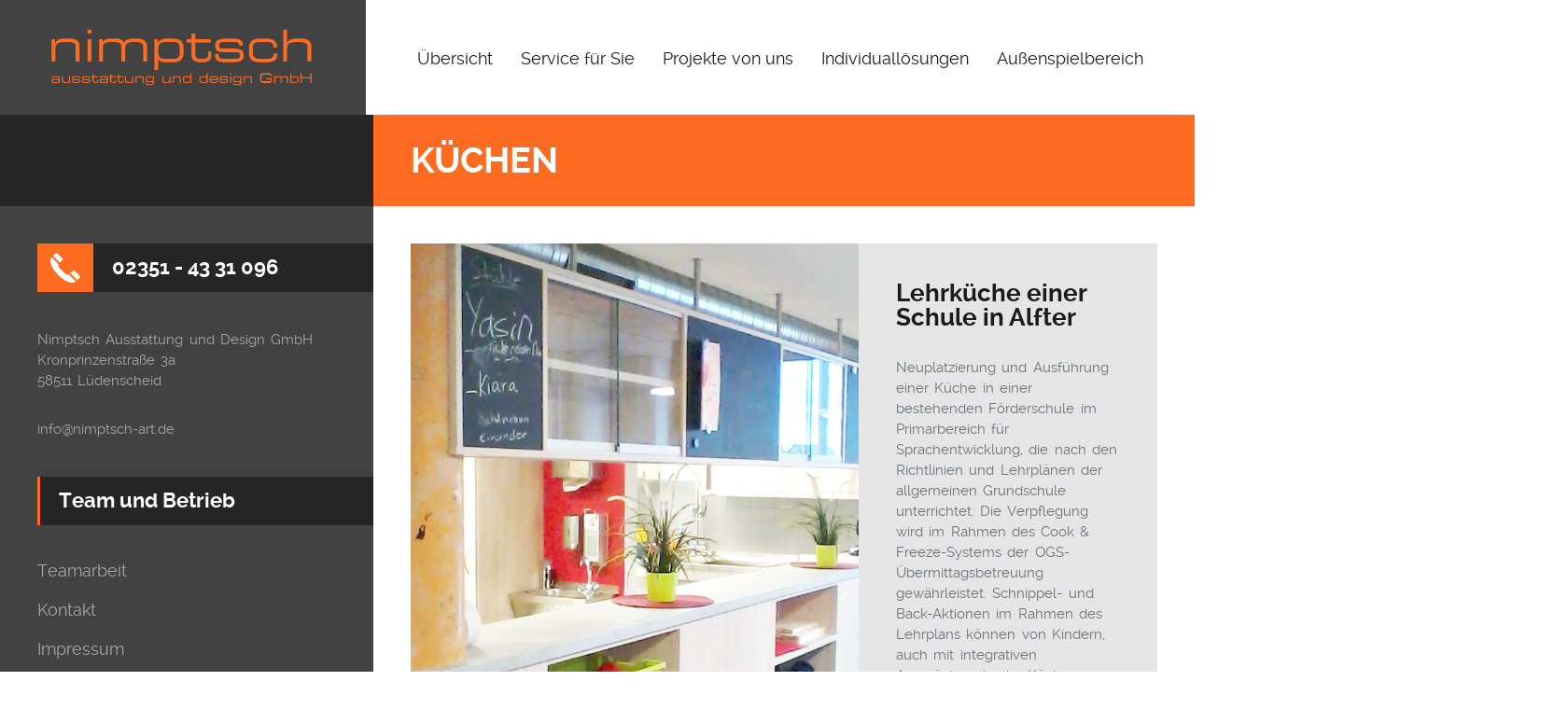

--- FILE ---
content_type: text/html; charset=UTF-8
request_url: http://nimptsch-art.de/project-categories/kuechen/
body_size: 12631
content:
<!DOCTYPE html>
<html lang="de">
<head>
<meta charset="utf-8">
<meta name="viewport" content="user-scalable=0,width=device-width,height=device-height,initial-scale=1,maximum-scale=1" /> 
<title>Küchen | Project Categories | nimptsch - ausstattung und design</title>
<!--[if lt IE 9]>
    <script src="http://html5shiv.googlecode.com/svn/trunk/html5.js"></script>
<![endif]-->
<style type="text/css">
  
.wpcf7-form { 
	background:#ffffff; 
}
 
.wpcf7-form input { 
	background:#dddddd; 
}
 
.wpcf7-form textarea { 
	background:#dddddd; 
}
 
.wpcf7-form p { 
	color:#555555; 
}
 
.wpcf7-form .wpcf7-submit { 
	background:#dddddd; 
}</style>
<meta name='robots' content='max-image-preview:large' />
<link rel="alternate" type="application/rss+xml" title="nimptsch - ausstattung und design &raquo; Feed" href="http://nimptsch-art.de/feed/" />
<link rel="alternate" type="application/rss+xml" title="nimptsch - ausstattung und design &raquo; Kommentar-Feed" href="http://nimptsch-art.de/comments/feed/" />
<link rel="alternate" type="application/rss+xml" title="nimptsch - ausstattung und design &raquo; Küchen Project Categories Feed" href="http://nimptsch-art.de/project-categories/kuechen/feed/" />
<style type="text/css">h1,h2,h3,h4,h5,h6,strong,.ns_nerveSlider .ns_slideContent,.slider-filter-text span,.readmore-button,.call-now,.faq dt,.resp-tabs-list li,.subtitle-bar p,.button,.toggleMenu,input[type="submit"],.blogpager .previous a,.blogpager .next a,.dv-gallerycontent-inner > .dvh4,.dv-readmore-button,.latest-dvgalleries> figcaption > div > .dvh5,.dv-previous a,.dv-next a{font-family: ralewaybold;}body,p {font-family: ralewayregular;}body,p,input[type="text"], input[type="email"], input[type="number"], input[type="date"], input[type="password"], textarea,.nav ul,.button,table,.widget_nav_menu div ul ul li a,.accordion-header,#wp-calendar tfoot #prev,#wp-calendar tfoot #next,#wp-calendar caption {font-size: 15px;}h1 {font-size: 38px;}h2 {font-size: 34px;}h3 {font-size: 30px;}h4 {font-size: 26px;}h5,.toggleMenu,.call-now,.testimonial-name,.subtitle-bar p,.faq dt {font-size: 22px;}h6,blockquote p,.widget_nav_menu div ul li a,.testimonial .testimonial-text p,.resp-tabs-list li,h2.resp-accordion {font-size: 18px;}.nav {font-size: 18px;}.nav ul {width: 14em;} @media only screen and (max-width: 640px) {h1{font-size: 34px;}h2 {font-size: 30px;}h3 {font-size: 28px;}h4 {font-size: 24px;}blockquote p,.testimonial .testimonial-text p {font-size: 16px;}} .slider-filter-text span,.ns_nerveSlider .ns_slideContent div span{font-size: 38px;}[class^="flaticon-"]:before,[class*=" flaticon-"]:before,[class^="flaticon-"]:after,[class*=" flaticon-"]:after {color: #ffffff;}.icon-container {background-color: #ff6b21;}.ext-link,.blogimage a,.galleryimage.projectimage a {background-image:url('http://nimptsch-online.de/wp-content/themes/ORIEL-WP/images/link.png');} .ext-link.project-photo,.galleryimage a {background-image:url('http://nimptsch-online.de/wp-content/themes/ORIEL-WP/images/zoom.png');}body {color: #6C7476;}h1,h2,h3,h4,h5 {color: #1b1b1b;}a {color: #ff6b21;}a:hover {color: #ff6b21;}h6,p {color: #6C7476;}pre {background-color: #e5e5e5;}.page-block-left hr {background-color: #262626;}.page-block-right hr,.page-block-full hr {background-color: #e5e5e5;}.page-block-left h1,.page-block-left h2,.page-block-left h3,.page-block-left h4,.page-block-left h5,.page-block-left h6 {color: #ffffff;background-color: #262626;border-left:3px solid #ff6b21;}.page-block-left, .page-block-left p{color:#a6a6a6;}.ext-link {background-color: #ff6b21;}blockquote {background: #e5e5e5;}blockquote:before {background: #ff6b21;}blockquote:after {color: #ffffff;}.label {background-color: #e5e5e5;}.nav-container {background-color: #424242;}.toggleMenu {background-color: #424242;color: #ffffff !important;}.nav {background-color:#ffffff;}.nav a {color: #1b1b1b;border-top:3px solid transparent;}.nav > .activelink > a {border-top:3px solid #ff6b21;color: #1b1b1b;}.nav > li > a:hover {border-top:3px solid #ff6b21;color: #1b1b1b;}.nav li ul {background-color: #ff6b21;}.nav li li a,.nav li li li a {color: #ffffff;}@media only screen and (max-width: 1024px) {.logo {background-color: #424242;}.nav a {background-color: #424242;color: #ffffff;}.nav > .activelink > a,.nav > li > a:hover {color: #ffffff;}.nav ul li a {background-color:inherit;}}#page-title-text{padding: 200px 0px;}@media only screen and (max-width: 1400px) {#page-title-text{padding: 160px 0px;}}@media only screen and (max-width: 1024px) {#page-title-text{padding: 140px 0px;}}.logo img {padding-top: 10px;padding-bottom: 10px;}#page-loading {background-color: #ffffff;}#page-title-bg {background-color: rgba(255,255,255,0.5);}.page-title-container,.page-title-container .backstretch {background-color: #ffffff;}.no-title-bg {background-color: #262626 !important;} .no-title-bg2 {background-color: #ff6b21 !important;} #left-bg,.page-block-left,#fullwidth-logo-bg {background-color: #424242;}#right-bg,.page-block-right {background-color: #ffffff;}#page-title-text h1{color:#ffffff;background-color: #ff6b21;}@media only screen and (max-width: 640px) { .ns_nerveSlider .ns_slideContent div span{font-size: 34px;}}.slider-container {height: 600px;}@media only screen and (max-width: 1400px) {.slider-container {height: 500px;}} @media only screen and (max-width: 1024px) {.slider-container {height: 450px;}}@media only screen and (max-width: 640px) {.slider-container {height: 400px;}}@media only screen and (max-width: 480px) {.slider-container {height: 300px;}}#home-slider {background-color:#ffffff;}.slider-container {background: url('http://nimptsch-online.de/wp-content/themes/ORIEL-WP/images/loading.gif') no-repeat scroll center center #ffffff !important;}#slider-filter {background-color: rgba(255,255,255,0.5);}.ns_nerveSlider .ns_slideContent div span{color:#ffffff;background-color: #ff6b21;}.slider-filter-text span{color:#ffffff;background-color: #424242;}.page-block-left input,.page-block-left textarea,.page-block-left select {color: #a6a6a6;border:1px solid #262626;}.page-block-left input:focus,.page-block-left textarea:focus,.page-block-left select:focus {color: #ffffff;}.page-block-left .button,.page-block-left input[type="submit"] {color: #ffffff !important;background-color: #262626;}.page-block-left .button:hover,.page-block-left input[type="submit"]:hover {background-color: #ff6b21;}.page-block-right input,.page-block-right textarea,.page-block-right select{color: #a6a6a6;background-color: transparent;border:1px solid #e5e5e5;}.page-block-right input:focus,.page-block-right textarea:focus,.page-block-right select:focus {color: #1b1b1b;background-color: #e5e5e5;border:1px solid #e5e5e5 !important;}.page-block-right .button,.page-block-right input[type="submit"],.blogpager .previous a,.blogpager .next a {color: #ffffff !important;background-color: #1b1b1b;}.page-block-right .button:hover,.page-block-right input[type="submit"]:hover,.blogpager .previous a:hover,.blogpager .next a:hover {background-color: #ff6b21;}.readmore-button {color: #1b1b1b;}.readmore-button:hover {color: #ffffff;background-color: #ff6b21;}#post-date-border {background-color: #262626;background: -webkit-linear-gradient(left, #424242, #424242 50%, #262626 60px, #262626);background: -o-linear-gradient(left, #424242, #424242 50%, #262626 60px, #262626);background: -moz-linear-gradient(left, #424242, #424242 50%, #262626 60px, #262626);background: linear-gradient(left, #424242, #424242 50%, #262626 60px, #262626);}.blogmetadata {background-color:#e5e5e5;}.blogmetadata a{color: #ff6b21;}.blogmetadata a:hover{color: #ff6b21;} .blogmetadata span{color: #ffffff;}.owl-theme .owl-dots .owl-dot span {background: #e5e5e5;}.owl-theme .owl-dots .owl-dot.active span,.owl-theme .owl-dots .owl-dot:hover span {background: #ff6b21;}.owl-theme .owl-controls .owl-nav {color: #ffffff;background-color: #e5e5e5;}.oriel-carousel > figcaption {background-color: #e5e5e5;}.oriel-carousel > figcaption > div > hr {background: #ffffff;}.oriel-carousel h5 a {color: #1b1b1b;}.oriel-carousel h5 a:hover {color: #ff6b21;}.widget_nav_menu div ul li a {color: #a6a6a6;}.widget_nav_menu div ul li a:hover {color: #ffffff;}.widget_nav_menu div ul ul {border-left: 3px solid #ff6b21;}.widget_nav_menu div ul ul a{color:#a6a6a6;}.widget_nav_menu div ul > li > a.has-sub2 {color: #ffffff;}.call-now {background-color: #262626;background: -webkit-linear-gradient(left, #ff6b21, #ff6b21 60px, #262626 60px, #262626);background: -o-linear-gradient(left, #ff6b21, #ff6b21 60px, #262626 60px, #262626);background: -moz-linear-gradient(left, #ff6b21, #ff6b21 60px, #262626 60px, #262626);background: linear-gradient(left, #ff6b21, #ff6b21 60px, #262626 60px, #262626);}.call-now span,.call-now a{color:#ffffff;}.widget_oriel-projectcats-widget ul li a,.widget_recent_entries ul li a,.widget_categories ul li a,.widget_recent_comments ul li a,.widget_pages ul li a,.widget_meta ul li a,.widget_archive ul li a,.widget_recent-posts ul li a,.widget_rss ul li a,.recentcomments a {color: #a6a6a6;}.widget_oriel-projectcats-widget ul li a:hover,.widget_recent_entries ul li a:hover,.widget_categories ul li a:hover,.widget_recent_comments ul li a:hover,.widget_pages ul li a:hover,.widget_meta ul li a:hover,.widget_archive ul li a:hover,.widget_recent-posts ul li a:hover,.widget_rss ul li a:hover,.recentcomments a:hover{color: #ffffff;}.widget_oriel-projectcats-widget ul li,.widget_recent_entries ul li,.widget_categories ul li,.widget_recent_comments ul li,.widget_pages ul li,.widget_meta ul li,.widget_archive ul li,.widget_recent-posts ul li,.widget_rss ul li,.recentcomments {border-bottom: 1px solid #262626;} .widget_oriel-projectcats-widget ul .children,.widget_recent_entries ul .children,.widget_categories ul .children,.widget_recent_comments ul .children,.widget_pages ul .children,.widget_meta ul .children,.widget_archive ul .children,.widget_recent-posts ul .children,.widget_rss ul .children {border-top: 1px solid #262626;}#wp-calendar tbody td {border: 1px solid #262626;}.tagcloud a {color: #ffffff;background-color: #262626;}.tagcloud a:hover {color: #ffffff;background-color: #ff6b21;}.sidebar-post-title{color: #a6a6a6;}.sidebar-post-title:hover{color: #ffffff;}.sidebar-posts li {border-bottom: 1px solid #262626;}.sidebar-posts li img {border:3px solid #262626;}.sidebar-posts li img:hover {border:3px solid #ffffff;}#cboxOverlay{background:#262626;}#cboxContent{background:#424242;}.cboxIframe{background:#424242;}#cboxError{border:1px solid #ff6b21;}#cboxLoadedContent{background:#424242;}#cboxLoadingOverlay{background:#424242;}#cboxTitle{color:#ffffff;}.flickr-box li img {border:3px solid #262626;}.flickr-box li img:hover {border:3px solid #ffffff;}.resp-vtabs .resp-tabs-list li:hover {background-color: #e5e5e5;border-left: 3px solid #ff6b21;}.resp-vtabs .resp-tabs-list li.resp-tab-active {background-color: #e5e5e5;border-left: 3px solid #ff6b21;}h2.resp-tab-active {background-color: #e5e5e5;}.resp-easy-accordion .resp-tab-active {background-color: #ff6b21 !important;color: #ffffff !important;}@media only screen and (max-width: 768px) {.resp-tab-active {background-color: #ff6b21 !important;color: #ffffff !important;}}.testimonial .testimonial-text {background-color: #e5e5e5;}.testimonial .testimonial-text:before {border-top-color: #e5e5e5 !important;}.testimonial-name {color: #1b1b1b;}.galleryimage,.blogimage {background: url('http://nimptsch-online.de/wp-content/themes/ORIEL-WP/images/loading2.gif') no-repeat scroll center center transparent !important;}.subtitle-bar {background-color: #262626;}.subtitle-bar p, .subtitle-bar a{color: #ffffff;}.subtitle-bar a:hover{color: #ff6b21;}.blogcontainer {background-color: #e5e5e5;}.blogimage a{background-color: #ff6b21;}.postcontent h4 a{color:#1b1b1b;}.postcontent h4 a:hover{color:#ff6b21;}.postcontent > hr {background-color: #ffffff;}.comments_content{border-top:1px solid #e5e5e5;}.gallerycontainer {background-color: #e5e5e5;}.galleryimage a{background-color: #ff6b21;}.gallerycontent h4 a{color:#1b1b1b;}.gallerycontent h4 a:hover{color:#ff6b21;}.page-block-left .dvsquare > a{border:3px solid #262626;}.page-block-left .dvsquare > a:hover{border:3px solid #ffffff;}#lightGallery-outer {background-color: #e5e5e5;box-shadow: inset 0 50px 0 0 #1b1b1b;}#lightGallery-action a {background-color: #1b1b1b;color:#ffffff;}#lightGallery-action a.disabled {background-color: #1b1b1b;}#lightGallery-action a:hover, #lightGallery-action a:focus {background-color: #ff6b21;}#lightGallery_counter {color: #ffffff;}#lightGallery-Gallery .thumb_cont {background-color: #e5e5e5;}#lightGallery-Gallery .thumb_cont .thumb_info {background-color: #1b1b1b;}#lightGallery-Gallery .thumb_cont .thumb_info .count {color: #ffffff;}#lightGallery-Gallery .thumb_cont .thumb_info .close {color: #1b1b1b;background-color: #e5e5e5;}#lightGallery-Gallery .thumb_cont .thumb_info .close:hover {background-color: #e5e5e5;}#lightGallery-Gallery .thumb_cont .thumb.active, #lightGallery-Gallery .thumb_cont .thumb:hover {border-color: #ffffff;}#lightGallery-close {color: #ffffff;background-color: #ff6b21;}#lightGallery-close:hover {background-color: #ff6b21;}.external #lightGallery-Gallery,.external #lightGallery-slider.on .lightGallery-slide,.external #lightGallery-slider .lightGallery-slide {background-color: #e5e5e5;}.gallery-title {background: #1b1b1b;color: #ffffff;}.member-icons img:hover {background-color:#ff6b21;}.caption-image img {border:10px solid #e5e5e5;}.caption-image figcaption {background-color:#e5e5e5;}.faq dt {color: #6C7476;}.faq dd {color:#6C7476;border-bottom: 1px solid #e5e5e5;}.faq {border-top: 1px solid #e5e5e5;}.faq dt:after {background-color: #ff6b21;color:#ffffff;}.accordion-container {border-top: 1px solid #e5e5e5;}.accordion-header {border-bottom: 1px solid #e5e5e5;}.accordion-header:hover {color:#ff6b21;}.active-header {color:#ff6b21;}.accordion-content {border-bottom: 1px solid #e5e5e5;}.resp-tab-active {border-top: 3px solid #ff6b21 !important;}.resp-tabs-list li:hover {background-color: #e5e5e5;}.resp-tabs-list li.resp-tab-active {background-color: #e5e5e5;}.resp-tabs-container {background-color: #e5e5e5;}.resp-tab-active {background-color: #e5e5e5;}.oriel-message,div.wpcf7-mail-sent-ok,div.wpcf7-mail-sent-ng,div.wpcf7-spam-blocked,div.wpcf7-validation-errors {background-color: #e5e5e5;}.iframe-border{border: 10px solid #e5e5e5;}#footer {background-color: #262626;color: #ffffff;}.credits {color: #a6a6a6;}</style><style id='wp-img-auto-sizes-contain-inline-css' type='text/css'>
img:is([sizes=auto i],[sizes^="auto," i]){contain-intrinsic-size:3000px 1500px}
/*# sourceURL=wp-img-auto-sizes-contain-inline-css */
</style>
<style id='wp-emoji-styles-inline-css' type='text/css'>

	img.wp-smiley, img.emoji {
		display: inline !important;
		border: none !important;
		box-shadow: none !important;
		height: 1em !important;
		width: 1em !important;
		margin: 0 0.07em !important;
		vertical-align: -0.1em !important;
		background: none !important;
		padding: 0 !important;
	}
/*# sourceURL=wp-emoji-styles-inline-css */
</style>
<style id='wp-block-library-inline-css' type='text/css'>
:root{--wp-block-synced-color:#7a00df;--wp-block-synced-color--rgb:122,0,223;--wp-bound-block-color:var(--wp-block-synced-color);--wp-editor-canvas-background:#ddd;--wp-admin-theme-color:#007cba;--wp-admin-theme-color--rgb:0,124,186;--wp-admin-theme-color-darker-10:#006ba1;--wp-admin-theme-color-darker-10--rgb:0,107,160.5;--wp-admin-theme-color-darker-20:#005a87;--wp-admin-theme-color-darker-20--rgb:0,90,135;--wp-admin-border-width-focus:2px}@media (min-resolution:192dpi){:root{--wp-admin-border-width-focus:1.5px}}.wp-element-button{cursor:pointer}:root .has-very-light-gray-background-color{background-color:#eee}:root .has-very-dark-gray-background-color{background-color:#313131}:root .has-very-light-gray-color{color:#eee}:root .has-very-dark-gray-color{color:#313131}:root .has-vivid-green-cyan-to-vivid-cyan-blue-gradient-background{background:linear-gradient(135deg,#00d084,#0693e3)}:root .has-purple-crush-gradient-background{background:linear-gradient(135deg,#34e2e4,#4721fb 50%,#ab1dfe)}:root .has-hazy-dawn-gradient-background{background:linear-gradient(135deg,#faaca8,#dad0ec)}:root .has-subdued-olive-gradient-background{background:linear-gradient(135deg,#fafae1,#67a671)}:root .has-atomic-cream-gradient-background{background:linear-gradient(135deg,#fdd79a,#004a59)}:root .has-nightshade-gradient-background{background:linear-gradient(135deg,#330968,#31cdcf)}:root .has-midnight-gradient-background{background:linear-gradient(135deg,#020381,#2874fc)}:root{--wp--preset--font-size--normal:16px;--wp--preset--font-size--huge:42px}.has-regular-font-size{font-size:1em}.has-larger-font-size{font-size:2.625em}.has-normal-font-size{font-size:var(--wp--preset--font-size--normal)}.has-huge-font-size{font-size:var(--wp--preset--font-size--huge)}.has-text-align-center{text-align:center}.has-text-align-left{text-align:left}.has-text-align-right{text-align:right}.has-fit-text{white-space:nowrap!important}#end-resizable-editor-section{display:none}.aligncenter{clear:both}.items-justified-left{justify-content:flex-start}.items-justified-center{justify-content:center}.items-justified-right{justify-content:flex-end}.items-justified-space-between{justify-content:space-between}.screen-reader-text{border:0;clip-path:inset(50%);height:1px;margin:-1px;overflow:hidden;padding:0;position:absolute;width:1px;word-wrap:normal!important}.screen-reader-text:focus{background-color:#ddd;clip-path:none;color:#444;display:block;font-size:1em;height:auto;left:5px;line-height:normal;padding:15px 23px 14px;text-decoration:none;top:5px;width:auto;z-index:100000}html :where(.has-border-color){border-style:solid}html :where([style*=border-top-color]){border-top-style:solid}html :where([style*=border-right-color]){border-right-style:solid}html :where([style*=border-bottom-color]){border-bottom-style:solid}html :where([style*=border-left-color]){border-left-style:solid}html :where([style*=border-width]){border-style:solid}html :where([style*=border-top-width]){border-top-style:solid}html :where([style*=border-right-width]){border-right-style:solid}html :where([style*=border-bottom-width]){border-bottom-style:solid}html :where([style*=border-left-width]){border-left-style:solid}html :where(img[class*=wp-image-]){height:auto;max-width:100%}:where(figure){margin:0 0 1em}html :where(.is-position-sticky){--wp-admin--admin-bar--position-offset:var(--wp-admin--admin-bar--height,0px)}@media screen and (max-width:600px){html :where(.is-position-sticky){--wp-admin--admin-bar--position-offset:0px}}

/*# sourceURL=wp-block-library-inline-css */
</style><style id='global-styles-inline-css' type='text/css'>
:root{--wp--preset--aspect-ratio--square: 1;--wp--preset--aspect-ratio--4-3: 4/3;--wp--preset--aspect-ratio--3-4: 3/4;--wp--preset--aspect-ratio--3-2: 3/2;--wp--preset--aspect-ratio--2-3: 2/3;--wp--preset--aspect-ratio--16-9: 16/9;--wp--preset--aspect-ratio--9-16: 9/16;--wp--preset--color--black: #000000;--wp--preset--color--cyan-bluish-gray: #abb8c3;--wp--preset--color--white: #ffffff;--wp--preset--color--pale-pink: #f78da7;--wp--preset--color--vivid-red: #cf2e2e;--wp--preset--color--luminous-vivid-orange: #ff6900;--wp--preset--color--luminous-vivid-amber: #fcb900;--wp--preset--color--light-green-cyan: #7bdcb5;--wp--preset--color--vivid-green-cyan: #00d084;--wp--preset--color--pale-cyan-blue: #8ed1fc;--wp--preset--color--vivid-cyan-blue: #0693e3;--wp--preset--color--vivid-purple: #9b51e0;--wp--preset--gradient--vivid-cyan-blue-to-vivid-purple: linear-gradient(135deg,rgb(6,147,227) 0%,rgb(155,81,224) 100%);--wp--preset--gradient--light-green-cyan-to-vivid-green-cyan: linear-gradient(135deg,rgb(122,220,180) 0%,rgb(0,208,130) 100%);--wp--preset--gradient--luminous-vivid-amber-to-luminous-vivid-orange: linear-gradient(135deg,rgb(252,185,0) 0%,rgb(255,105,0) 100%);--wp--preset--gradient--luminous-vivid-orange-to-vivid-red: linear-gradient(135deg,rgb(255,105,0) 0%,rgb(207,46,46) 100%);--wp--preset--gradient--very-light-gray-to-cyan-bluish-gray: linear-gradient(135deg,rgb(238,238,238) 0%,rgb(169,184,195) 100%);--wp--preset--gradient--cool-to-warm-spectrum: linear-gradient(135deg,rgb(74,234,220) 0%,rgb(151,120,209) 20%,rgb(207,42,186) 40%,rgb(238,44,130) 60%,rgb(251,105,98) 80%,rgb(254,248,76) 100%);--wp--preset--gradient--blush-light-purple: linear-gradient(135deg,rgb(255,206,236) 0%,rgb(152,150,240) 100%);--wp--preset--gradient--blush-bordeaux: linear-gradient(135deg,rgb(254,205,165) 0%,rgb(254,45,45) 50%,rgb(107,0,62) 100%);--wp--preset--gradient--luminous-dusk: linear-gradient(135deg,rgb(255,203,112) 0%,rgb(199,81,192) 50%,rgb(65,88,208) 100%);--wp--preset--gradient--pale-ocean: linear-gradient(135deg,rgb(255,245,203) 0%,rgb(182,227,212) 50%,rgb(51,167,181) 100%);--wp--preset--gradient--electric-grass: linear-gradient(135deg,rgb(202,248,128) 0%,rgb(113,206,126) 100%);--wp--preset--gradient--midnight: linear-gradient(135deg,rgb(2,3,129) 0%,rgb(40,116,252) 100%);--wp--preset--font-size--small: 13px;--wp--preset--font-size--medium: 20px;--wp--preset--font-size--large: 36px;--wp--preset--font-size--x-large: 42px;--wp--preset--spacing--20: 0.44rem;--wp--preset--spacing--30: 0.67rem;--wp--preset--spacing--40: 1rem;--wp--preset--spacing--50: 1.5rem;--wp--preset--spacing--60: 2.25rem;--wp--preset--spacing--70: 3.38rem;--wp--preset--spacing--80: 5.06rem;--wp--preset--shadow--natural: 6px 6px 9px rgba(0, 0, 0, 0.2);--wp--preset--shadow--deep: 12px 12px 50px rgba(0, 0, 0, 0.4);--wp--preset--shadow--sharp: 6px 6px 0px rgba(0, 0, 0, 0.2);--wp--preset--shadow--outlined: 6px 6px 0px -3px rgb(255, 255, 255), 6px 6px rgb(0, 0, 0);--wp--preset--shadow--crisp: 6px 6px 0px rgb(0, 0, 0);}:where(.is-layout-flex){gap: 0.5em;}:where(.is-layout-grid){gap: 0.5em;}body .is-layout-flex{display: flex;}.is-layout-flex{flex-wrap: wrap;align-items: center;}.is-layout-flex > :is(*, div){margin: 0;}body .is-layout-grid{display: grid;}.is-layout-grid > :is(*, div){margin: 0;}:where(.wp-block-columns.is-layout-flex){gap: 2em;}:where(.wp-block-columns.is-layout-grid){gap: 2em;}:where(.wp-block-post-template.is-layout-flex){gap: 1.25em;}:where(.wp-block-post-template.is-layout-grid){gap: 1.25em;}.has-black-color{color: var(--wp--preset--color--black) !important;}.has-cyan-bluish-gray-color{color: var(--wp--preset--color--cyan-bluish-gray) !important;}.has-white-color{color: var(--wp--preset--color--white) !important;}.has-pale-pink-color{color: var(--wp--preset--color--pale-pink) !important;}.has-vivid-red-color{color: var(--wp--preset--color--vivid-red) !important;}.has-luminous-vivid-orange-color{color: var(--wp--preset--color--luminous-vivid-orange) !important;}.has-luminous-vivid-amber-color{color: var(--wp--preset--color--luminous-vivid-amber) !important;}.has-light-green-cyan-color{color: var(--wp--preset--color--light-green-cyan) !important;}.has-vivid-green-cyan-color{color: var(--wp--preset--color--vivid-green-cyan) !important;}.has-pale-cyan-blue-color{color: var(--wp--preset--color--pale-cyan-blue) !important;}.has-vivid-cyan-blue-color{color: var(--wp--preset--color--vivid-cyan-blue) !important;}.has-vivid-purple-color{color: var(--wp--preset--color--vivid-purple) !important;}.has-black-background-color{background-color: var(--wp--preset--color--black) !important;}.has-cyan-bluish-gray-background-color{background-color: var(--wp--preset--color--cyan-bluish-gray) !important;}.has-white-background-color{background-color: var(--wp--preset--color--white) !important;}.has-pale-pink-background-color{background-color: var(--wp--preset--color--pale-pink) !important;}.has-vivid-red-background-color{background-color: var(--wp--preset--color--vivid-red) !important;}.has-luminous-vivid-orange-background-color{background-color: var(--wp--preset--color--luminous-vivid-orange) !important;}.has-luminous-vivid-amber-background-color{background-color: var(--wp--preset--color--luminous-vivid-amber) !important;}.has-light-green-cyan-background-color{background-color: var(--wp--preset--color--light-green-cyan) !important;}.has-vivid-green-cyan-background-color{background-color: var(--wp--preset--color--vivid-green-cyan) !important;}.has-pale-cyan-blue-background-color{background-color: var(--wp--preset--color--pale-cyan-blue) !important;}.has-vivid-cyan-blue-background-color{background-color: var(--wp--preset--color--vivid-cyan-blue) !important;}.has-vivid-purple-background-color{background-color: var(--wp--preset--color--vivid-purple) !important;}.has-black-border-color{border-color: var(--wp--preset--color--black) !important;}.has-cyan-bluish-gray-border-color{border-color: var(--wp--preset--color--cyan-bluish-gray) !important;}.has-white-border-color{border-color: var(--wp--preset--color--white) !important;}.has-pale-pink-border-color{border-color: var(--wp--preset--color--pale-pink) !important;}.has-vivid-red-border-color{border-color: var(--wp--preset--color--vivid-red) !important;}.has-luminous-vivid-orange-border-color{border-color: var(--wp--preset--color--luminous-vivid-orange) !important;}.has-luminous-vivid-amber-border-color{border-color: var(--wp--preset--color--luminous-vivid-amber) !important;}.has-light-green-cyan-border-color{border-color: var(--wp--preset--color--light-green-cyan) !important;}.has-vivid-green-cyan-border-color{border-color: var(--wp--preset--color--vivid-green-cyan) !important;}.has-pale-cyan-blue-border-color{border-color: var(--wp--preset--color--pale-cyan-blue) !important;}.has-vivid-cyan-blue-border-color{border-color: var(--wp--preset--color--vivid-cyan-blue) !important;}.has-vivid-purple-border-color{border-color: var(--wp--preset--color--vivid-purple) !important;}.has-vivid-cyan-blue-to-vivid-purple-gradient-background{background: var(--wp--preset--gradient--vivid-cyan-blue-to-vivid-purple) !important;}.has-light-green-cyan-to-vivid-green-cyan-gradient-background{background: var(--wp--preset--gradient--light-green-cyan-to-vivid-green-cyan) !important;}.has-luminous-vivid-amber-to-luminous-vivid-orange-gradient-background{background: var(--wp--preset--gradient--luminous-vivid-amber-to-luminous-vivid-orange) !important;}.has-luminous-vivid-orange-to-vivid-red-gradient-background{background: var(--wp--preset--gradient--luminous-vivid-orange-to-vivid-red) !important;}.has-very-light-gray-to-cyan-bluish-gray-gradient-background{background: var(--wp--preset--gradient--very-light-gray-to-cyan-bluish-gray) !important;}.has-cool-to-warm-spectrum-gradient-background{background: var(--wp--preset--gradient--cool-to-warm-spectrum) !important;}.has-blush-light-purple-gradient-background{background: var(--wp--preset--gradient--blush-light-purple) !important;}.has-blush-bordeaux-gradient-background{background: var(--wp--preset--gradient--blush-bordeaux) !important;}.has-luminous-dusk-gradient-background{background: var(--wp--preset--gradient--luminous-dusk) !important;}.has-pale-ocean-gradient-background{background: var(--wp--preset--gradient--pale-ocean) !important;}.has-electric-grass-gradient-background{background: var(--wp--preset--gradient--electric-grass) !important;}.has-midnight-gradient-background{background: var(--wp--preset--gradient--midnight) !important;}.has-small-font-size{font-size: var(--wp--preset--font-size--small) !important;}.has-medium-font-size{font-size: var(--wp--preset--font-size--medium) !important;}.has-large-font-size{font-size: var(--wp--preset--font-size--large) !important;}.has-x-large-font-size{font-size: var(--wp--preset--font-size--x-large) !important;}
/*# sourceURL=global-styles-inline-css */
</style>

<style id='classic-theme-styles-inline-css' type='text/css'>
/*! This file is auto-generated */
.wp-block-button__link{color:#fff;background-color:#32373c;border-radius:9999px;box-shadow:none;text-decoration:none;padding:calc(.667em + 2px) calc(1.333em + 2px);font-size:1.125em}.wp-block-file__button{background:#32373c;color:#fff;text-decoration:none}
/*# sourceURL=/wp-includes/css/classic-themes.min.css */
</style>
<link rel='stylesheet' id='cpsh-shortcodes-css' href='http://nimptsch-art.de/wp-content/plugins/column-shortcodes//assets/css/shortcodes.css?ver=1.0.1' type='text/css' media='all' />
<link rel='stylesheet' id='contact-form-7-css' href='http://nimptsch-art.de/wp-content/plugins/contact-form-7/includes/css/styles.css?ver=6.1.4' type='text/css' media='all' />
<link rel='stylesheet' id='dv_styles-css' href='http://nimptsch-art.de/wp-content/plugins/dvgallery/css/style.css?ver=1.0' type='text/css' media='all' />
<link rel='stylesheet' id='dv_lightgallery_style-css' href='http://nimptsch-art.de/wp-content/plugins/dvgallery/css/lightgallery.css?ver=1.0' type='text/css' media='all' />
<link rel='stylesheet' id='dv_owl_style-css' href='http://nimptsch-art.de/wp-content/plugins/dvgallery/css/owl.css?ver=1.0' type='text/css' media='all' />
<link rel='stylesheet' id='orielcpt_icons-css' href='http://nimptsch-art.de/wp-content/plugins/oriel-features/css/flaticon.css?ver=1.0' type='text/css' media='all' />
<link rel='stylesheet' id='orielcpt_styles-css' href='http://nimptsch-art.de/wp-content/plugins/oriel-features/css/style.css?ver=1.0' type='text/css' media='all' />
<link rel='stylesheet' id='oriel_colorbox_style-css' href='http://nimptsch-art.de/wp-content/plugins/oriel-features/css/colorbox.css?ver=1.0' type='text/css' media='all' />
<link rel='stylesheet' id='oriel-normalize-style-css' href='http://nimptsch-art.de/wp-content/themes/ORIEL-WP/css/normalize.css?ver=1.0' type='text/css' media='all' />
<link rel='stylesheet' id='oriel-animation-style-css' href='http://nimptsch-art.de/wp-content/themes/ORIEL-WP/css/animate.css?ver=1.0' type='text/css' media='all' />
<link rel='stylesheet' id='oriel-custom-style-css' href='http://nimptsch-art.de/wp-content/themes/ORIEL-WP/style.css?ver=1.0' type='text/css' media='all' />
<script type="text/javascript" src="http://nimptsch-art.de/wp-includes/js/jquery/jquery.min.js?ver=3.7.1" id="jquery-core-js"></script>
<script type="text/javascript" src="http://nimptsch-art.de/wp-includes/js/jquery/jquery-migrate.min.js?ver=3.4.1" id="jquery-migrate-js"></script>
<link rel="https://api.w.org/" href="http://nimptsch-art.de/wp-json/" /><link rel="EditURI" type="application/rsd+xml" title="RSD" href="http://nimptsch-art.de/xmlrpc.php?rsd" />
<meta name="generator" content="WordPress 6.9" />
<style type="text/css">.dv-galleryimage.vertical {height: 200px !important;} .dvfilters li {font-size: 18px;padding: 5px 15px;}.dvfilters-clear {height: 20px;}.latest-dvgalleries hr {margin-right: -25px;margin-left: -25px;margin-top: 25px;margin-bottom: 20px;}.latest-dvgalleries > figcaption > div {padding: 25px; !important;}.latest-dvgalleries > figcaption > div > p {margin-bottom: 20px !important;} .dv-gallerycontent-inner > .dvh4{margin-bottom: 20px !important;}.dv-gallerycontent-inner > p {margin-bottom: 35px !important;}.dv-gallerycontent-inner {padding: 40px; !important;}.dv-gallerycontainer {margin-bottom: 40px; !important;}.dv-gallerycontent {width: 60%;}.dv-galleryimage {width: 40%;}.owl-theme .owl-controls .owl-nav .owl-prev {background-image: url('http://nimptsch-art.de/wp-content/plugins/dvgallery/css/icons/c-left.png') !important;background-position: center center;background-repeat: no-repeat;}.owl-theme .owl-controls .owl-nav .owl-next {background-image: url('http://nimptsch-art.de/wp-content/plugins/dvgallery/css/icons/c-right.png') !important;background-position: center center;background-repeat: no-repeat;}.dv-galleryimage a,.dvsquare > a{background-position:center center;background-repeat:no-repeat;background-image:url('http://nimptsch-art.de/wp-content/plugins/dvgallery/css/icons/zoom.png');}.dv-galleryimage a.videogal,.dvsquare > a.videogal {background-image:url('http://nimptsch-art.de/wp-content/plugins/dvgallery/css/icons/video.png');}.dv-galleryimage a.linkgal,.dvsquare > a.linkgal {background-image:url('http://nimptsch-art.de/wp-content/plugins/dvgallery/css/icons/link.png');}.dv-gallerycontent-inner > .dvh4{font-size: 24px;}.latest-dvgalleries> figcaption > div > .dvh5 {font-size: 18px;}.dv-gallery-title {font-size: 16px;}.latest-dvgalleries > figcaption > div > p,.dv-gallerycontent-inner > p {font-size: 14px;}.dv-galleryimage,#lightGallery-slider .lightGallery-slide {background:url('http://nimptsch-art.de/wp-content/plugins/dvgallery/css/icons/loader.gif') no-repeat scroll center center transparent !important;}.dvsquare > a {background-color: #66A7C5;}.dvfilters li {background-color: #f5f1f0;} .dvfilters li:hover {background: #92bfdb;color: #fff;}.dvfilters li.gridactive {background: #66A7C5;color: #fff;}.latest-dvgalleries > figcaption > div > p,.dv-gallerycontent-inner > p {color: #6C7476}.latest-dvgalleries> figcaption > div > .dvh5,.dv-gallerycontent-inner > .dvh4 {color: #313536 !important}.dv-gallerycontainer {background-color: #f5f1f0;}.dv-galleryimage a{background-color: #66A7C5;}.dv-gallerycontent-inner > .dvh4 > a,.latest-dvgalleries> figcaption > div > .dvh5 > a{color:#313536 !important;}.dv-gallerycontent-inner > .dvh4 > a:hover,.latest-dvgalleries> figcaption > div > .dvh5 > a:hover{color:#66A7C5 !important;}.dv-readmore-button {color: #313536!important;}.dv-readmore-button:hover {color: #fff !important;background-color: #66A7C5;}.dv-previous a,.dv-next a {color: #fff !important;background-color: #66A7C5;}.dv-next a:hover,.dv-previous a:hover {color: #fff !important;background-color: #313536;}.latest-dvgalleries > a > img {border-bottom: 3px solid #d9d5d4 !important;}.latest-dvgalleries > a > img:hover {border-bottom: 3px solid #66A7C5 !important;}#lightGallery-outer {background-color: #f5f1f0;box-shadow: inset 0 50px 0 0 #66A7C5;}#lightGallery-action a {background-color: #66A7C5;color:#fff;}#lightGallery-action a.disabled {background-color: #66A7C5;}#lightGallery-action a:hover, #lightGallery-action a:focus {background-color: #92bfdb;}#lightGallery_counter {color: #fff;}#lightGallery-Gallery .thumb_cont {background-color: #f5f1f0;}#lightGallery-Gallery .thumb_cont .thumb_info {background-color: #66A7C5;}#lightGallery-Gallery .thumb_cont .thumb_info .count {color: #fff;}#lightGallery-Gallery .thumb_cont .thumb_info .close {color: #66A7C5;background-color: #f5f1f0;}#lightGallery-Gallery .thumb_cont .thumb_info .close:hover {background-color: #f5f1f0;}#lightGallery-Gallery .thumb_cont .thumb.active, #lightGallery-Gallery .thumb_cont .thumb:hover {border-color: #fff;}#lightGallery-close {color: #fff;background-color: #92bfdb;}#lightGallery-close:hover {background-color: #313536;}.external #lightGallery-Gallery,.external #lightGallery-slider.on .lightGallery-slide,.external #lightGallery-slider .lightGallery-slide {background-color: #f5f1f0;}.dv-gallery-title {background: #66A7C5;color: #fff;}.owl-theme .owl-controls .owl-nav {color: #fff;background-color: #f5f1f0;}.latest-dvgalleries > figcaption {background-color: #f5f1f0;}.latest-dvgalleries > figcaption > div > hr {background-color: #fff !important;}.latest-dvgalleries .dvh5 a {color: #313536;}.latest-dvgalleries .dvh5 a:hover {color: #66A7C5;}@media only screen and (max-width: 768px) {.dv-galleryimage,.dv-galleryimage.vertical {height: 200px !important;}}</style><link rel="icon" href="http://nimptsch-art.de/wp-content/uploads/2015/08/cropped-NAD-Bookmark-Logo-NEU-Nic-512px-32x32.jpg" sizes="32x32" />
<link rel="icon" href="http://nimptsch-art.de/wp-content/uploads/2015/08/cropped-NAD-Bookmark-Logo-NEU-Nic-512px-192x192.jpg" sizes="192x192" />
<link rel="apple-touch-icon" href="http://nimptsch-art.de/wp-content/uploads/2015/08/cropped-NAD-Bookmark-Logo-NEU-Nic-512px-180x180.jpg" />
<meta name="msapplication-TileImage" content="http://nimptsch-art.de/wp-content/uploads/2015/08/cropped-NAD-Bookmark-Logo-NEU-Nic-512px-270x270.jpg" />
</head>
<body class="archive tax-orielprojectcats term-kuechen term-63 wp-theme-ORIEL-WP">
<div id="main-site-container">   
<!-- PAGE LOADING -->
<div id="page-loading"></div>
<!-- HEADER -->
<header id="header" class="nav-container">
    <!-- LOGO -->
    <div class="logo">
                <a href="http://nimptsch-art.de/"><img src="http://nimptsch-online.eu/wp-content/uploads/2015/08/NAD-GmbH-Logo-NEU-Nic-600x200.png" alt="" /></a>
            </div>
    <!-- MOBILE MENU ICON -->
    <a class="toggleMenu" href="#">Menu</a>
    <!-- MAIN MENU -->
    <nav class="menu-hauptmenue-container"><ul id="menu-hauptmenue" class="nav "><li id="menu-item-294" class="menu-item menu-item-type-post_type menu-item-object-page menu-item-home menu-item-294"><a href="http://nimptsch-art.de/">Übersicht</a></li>
<li id="menu-item-363" class="menu-item menu-item-type-post_type menu-item-object-page menu-item-has-children menu-item-363"><a href="http://nimptsch-art.de/services-2/">Service für Sie</a>
<ul class="sub-menu">
	<li id="menu-item-2662" class="menu-item menu-item-type-post_type menu-item-object-page menu-item-2662"><a href="http://nimptsch-art.de/downloads/">Downloads</a></li>
</ul>
</li>
<li id="menu-item-934" class="menu-item menu-item-type-taxonomy menu-item-object-orielprojectcats menu-item-934"><a href="http://nimptsch-art.de/project-categories/projekte-allgemein/">Projekte von uns</a></li>
<li id="menu-item-1876" class="menu-item menu-item-type-custom menu-item-object-custom current-menu-ancestor current-menu-parent menu-item-has-children menu-item-1876"><a href="#">Individuallösungen</a>
<ul class="sub-menu">
	<li id="menu-item-1854" class="menu-item menu-item-type-taxonomy menu-item-object-orielprojectcats menu-item-1854"><a href="http://nimptsch-art.de/project-categories/hauptmobiliar/">Hauptmobiliar</a></li>
	<li id="menu-item-1855" class="menu-item menu-item-type-taxonomy menu-item-object-orielprojectcats menu-item-1855"><a href="http://nimptsch-art.de/project-categories/innenpodeste/">Innenpodeste</a></li>
	<li id="menu-item-1856" class="menu-item menu-item-type-taxonomy menu-item-object-orielprojectcats current-menu-item menu-item-1856"><a href="http://nimptsch-art.de/project-categories/kuechen/" aria-current="page">Küchen</a></li>
	<li id="menu-item-1861" class="menu-item menu-item-type-taxonomy menu-item-object-orielprojectcats menu-item-1861"><a href="http://nimptsch-art.de/project-categories/bewegungsraeume/">Bewegungsräume</a></li>
	<li id="menu-item-1857" class="menu-item menu-item-type-taxonomy menu-item-object-orielprojectcats menu-item-1857"><a href="http://nimptsch-art.de/project-categories/fliesenplanung/">Fliesenplanung</a></li>
	<li id="menu-item-2425" class="menu-item menu-item-type-taxonomy menu-item-object-orielprojectcats menu-item-2425"><a href="http://nimptsch-art.de/project-categories/sonderdetails/">Sonderdetails</a></li>
</ul>
</li>
<li id="menu-item-2427" class="menu-item menu-item-type-custom menu-item-object-custom menu-item-has-children menu-item-2427"><a href="#">Außenspielbereich</a>
<ul class="sub-menu">
	<li id="menu-item-1858" class="menu-item menu-item-type-taxonomy menu-item-object-orielprojectcats menu-item-1858"><a href="http://nimptsch-art.de/project-categories/planung/">Planung</a></li>
	<li id="menu-item-1859" class="menu-item menu-item-type-taxonomy menu-item-object-orielprojectcats menu-item-1859"><a href="http://nimptsch-art.de/project-categories/ausfuehrung/">Ausführung</a></li>
	<li id="menu-item-2424" class="menu-item menu-item-type-taxonomy menu-item-object-orielprojectcats menu-item-2424"><a href="http://nimptsch-art.de/project-categories/sandreinigung/">Sandreinigung</a></li>
</ul>
</li>
</ul></nav>    </header>
    <div class="clear"></div>
    <!-- BG FILTERS -->
    <div id="left-bg"></div>
    <div id="right-bg"></div><!-- MAIN CONTAINER -->
    <main id="site-container">
                <div class="page-title-container no-title-bg">
                        <div id="page-title-text"  class="no-title-padding" >
                <h1>
                    Küchen                </h1> 
            </div>
        </div>
        <!-- PAGE CONTAINER -->
        <div class="page-block">
            <!-- MAIN PAGE CONTENT -->
            <div class="page-block-right">
                <div class="page-block-inner">
                                        <article class="gallerycontainer ">
                        <div class="post-1821 orielprojects type-orielprojects status-publish has-post-thumbnail hentry orielprojectcats-sonderkonstruktion orielprojectcats-kuechen"  id="post-1821">
                                                                        <div class="galleryimage projectimage" data-image="http://nimptsch-art.de/wp-content/uploads/2020/01/Lernküche-Titel-2.jpg">
                            <a href="http://nimptsch-art.de/projects/lehrkueche-einer-schule-in-alfter/"></a>
                        </div>
                                                <!-- POST CONTENT -->
                        <div class="gallerycontent ">
                            <h4><a href="http://nimptsch-art.de/projects/lehrkueche-einer-schule-in-alfter/">Lehrküche einer Schule in Alfter</a></h4>
                            <p>Neuplatzierung und Ausführung einer Küche in einer bestehenden Förderschule im Primarbereich für Sprachentwicklung, die nach den Richtlinien und Lehrplänen der allgemeinen Grundschule unterrichtet. Die Verpflegung wird im Rahmen des Cook &#038; Freeze-Systems der OGS-Übermittagsbetreuung gewährleistet. Schnippel- und Back-Aktionen im Rahmen des Lehrplans können von Kindern, auch mit integrativen Ansprüchen, in der Küche durchgeführt werden. Hierzu [&hellip;]</p>
<a class="readmore-button" href="http://nimptsch-art.de/projects/lehrkueche-einer-schule-in-alfter/">Read More</a>                        </div>
                        </div>
                    </article>
                    <article class="gallerycontainer right-img">
                        <div class="post-2762 orielprojects type-orielprojects status-publish has-post-thumbnail hentry orielprojectcats-sonderkonstruktion orielprojectcats-kuechen"  id="post-2762">
                                                                        <div class="galleryimage projectimage" data-image="http://nimptsch-art.de/wp-content/uploads/2025/09/Junikum-7.2.jpg">
                            <a href="http://nimptsch-art.de/projects/frischkochkueche-auch-mit-wohnlichem-charakter/"></a>
                        </div>
                                                <!-- POST CONTENT -->
                        <div class="gallerycontent ">
                            <h4><a href="http://nimptsch-art.de/projects/frischkochkueche-auch-mit-wohnlichem-charakter/">Frischkochküche &#8211; auch mit wohnlichem Charakter</a></h4>
                            <p>Auch eine Frischkochküche mit hohen hygienischen Anforderungen kann mit einer wohnlichen Gestaltung, d.h. in einem Mix aus Edelstahl- und Schreinermöbeln, ausgeführt werden. In diesem Beispiel ist an einer Längswand die Küchenzeile mit ausreichend Stauflächen, einem großen Induktionskochfeld und einer Doppelspüle ausgeführt worden. Um den Platz in der Küche optimal nutzen zu können, verlaufen die Schrankelemente [&hellip;]</p>
<a class="readmore-button" href="http://nimptsch-art.de/projects/frischkochkueche-auch-mit-wohnlichem-charakter/">Read More</a>                        </div>
                        </div>
                    </article>
                    <article class="gallerycontainer ">
                        <div class="post-2106 orielprojects type-orielprojects status-publish has-post-thumbnail hentry orielprojectcats-sonderkonstruktion orielprojectcats-kuechen"  id="post-2106">
                                                                        <div class="galleryimage projectimage" data-image="http://nimptsch-art.de/wp-content/uploads/2020/10/Internet.jpg">
                            <a href="http://nimptsch-art.de/projects/hauptkuechen-minimalloesungen-im-bestand/"></a>
                        </div>
                                                <!-- POST CONTENT -->
                        <div class="gallerycontent ">
                            <h4><a href="http://nimptsch-art.de/projects/hauptkuechen-minimalloesungen-im-bestand/">Hauptküchen &#8211; Minimallösungen im Bestand</a></h4>
                            <p>Nach 20- bis 30-jähriger Nutzungsdauer einer Kindertagesstätte (und manchmal auch schon eher) stehen die ersten Sanierungs- oder Modernisierungsmaßnahmen an. Neben Änderungen in diversen technischen und baulichen Regelwerken, bei konzeptioneller Änderung innerhalb der Kita oder auch einfach durch langjährigen Gebrauch wird eine Anpassung der Verhältnisse und Abläufe oft gerade im Küchenbereich notwendig. Immer häufiger werden wir [&hellip;]</p>
<a class="readmore-button" href="http://nimptsch-art.de/projects/hauptkuechen-minimalloesungen-im-bestand/">Read More</a>                        </div>
                        </div>
                    </article>
                    <article class="gallerycontainer right-img">
                        <div class="post-1027 orielprojects type-orielprojects status-publish has-post-thumbnail hentry orielprojectcats-sonderkonstruktion orielprojectcats-kuechen"  id="post-1027">
                                                                        <div class="galleryimage projectimage" data-image="http://nimptsch-art.de/wp-content/uploads/2015/09/Kindergarten-Essen-010-1024x768.jpg">
                            <a href="http://nimptsch-art.de/projects/kuechen-fuer-diverse-verpflegungsformen/"></a>
                        </div>
                                                <!-- POST CONTENT -->
                        <div class="gallerycontent ">
                            <h4><a href="http://nimptsch-art.de/projects/kuechen-fuer-diverse-verpflegungsformen/">Küchen für diverse Verpflegungsformen</a></h4>
                            <p>Wir planen, liefern und montieren Ihnen, bemessen nach Ihren Wünschen und Ansprüchen, die passende Küche. Hierbei unterscheiden wir unter anderem nach folgenden Kriterien: 1. Küche vor Ort: a. Frischküche Speisen werden vor Ort zubereitet. Dabei werden i.d.R. frische Produkte mit Produkten verschiedener Convenience-Stufen (Verarbeitungsgrad) kombiniert, z.B. &#8211; geputztes Gemüse für Salat, geschälte rohe Kartoffeln, &#8211; [&hellip;]</p>
<a class="readmore-button" href="http://nimptsch-art.de/projects/kuechen-fuer-diverse-verpflegungsformen/">Read More</a>                        </div>
                        </div>
                    </article>
                    <article class="gallerycontainer ">
                        <div class="post-937 orielprojects type-orielprojects status-publish has-post-thumbnail hentry orielprojectcats-sonderkonstruktion orielprojectcats-kuechen"  id="post-937">
                                                                        <div class="galleryimage projectimage" data-image="http://nimptsch-art.de/wp-content/uploads/2015/11/DSCN4-1024x791.jpg">
                            <a href="http://nimptsch-art.de/projects/kinderkuechen/"></a>
                        </div>
                                                <!-- POST CONTENT -->
                        <div class="gallerycontent ">
                            <h4><a href="http://nimptsch-art.de/projects/kinderkuechen/">Kinderküchen</a></h4>
                            <p>Die Kinderküchen können je nach Nutzung verschieden ausgeführt sein. Es gibt die Möglichkeit, dass die Küchenzeilen herausziehbare Podeste erhalten, oder sie werden häufig auch als Küchenzeilen oder Kücheninseln mit kindgerechten Arbeitsplattenhöhen gefertigt, z.B. mit einem Spülenunterschrank mit ca. 60cm Höhe, einem Kühlschrankelement in Erwachsenenhöhe, um dem Erzieher eine körpergerechte Arbeitsfläche bieten zu können und Kochfeld-/Backofenelemente mit leicht abgesenkter [&hellip;]</p>
<a class="readmore-button" href="http://nimptsch-art.de/projects/kinderkuechen/">Read More</a>                        </div>
                        </div>
                    </article>
                    
                </div>
            </div>
            <!-- SIDEBAR -->
            <aside class="page-block-left">
                <div class="page-block-inner">
                <div id="oriel-callnow-widget-4" class="widget_oriel-callnow-widget sidebar-box"><div class="call-now"><span>02351 - 43 31 096</span></div></div><div id="text-4" class="widget_text sidebar-box">			<div class="textwidget"><p>Nimptsch Ausstattung und Design GmbH<br />
Kronprinzenstraße 3a<br />
58511 Lüdenscheid</p>
<p>info@nimptsch-art.de</p>
</div>
		</div><div id="nav_menu-3" class="widget_nav_menu sidebar-box"><h5>Team und Betrieb</h5><div class="menu-seitenmenue-container"><ul id="menu-seitenmenue" class="menu"><li id="menu-item-1254" class="menu-item menu-item-type-post_type menu-item-object-page menu-item-1254"><a href="http://nimptsch-art.de/about-us/">Teamarbeit</a></li>
<li id="menu-item-1253" class="menu-item menu-item-type-post_type menu-item-object-page menu-item-1253"><a href="http://nimptsch-art.de/contact/">Kontakt</a></li>
<li id="menu-item-1252" class="menu-item menu-item-type-post_type menu-item-object-page menu-item-1252"><a href="http://nimptsch-art.de/impressum/">Impressum</a></li>
<li id="menu-item-1692" class="menu-item menu-item-type-post_type menu-item-object-page menu-item-privacy-policy menu-item-1692"><a rel="privacy-policy" href="http://nimptsch-art.de/datenschutzerklaerung/">Datenschutzerklärung</a></li>
</ul></div></div>                </div>
            </aside>
        </div>
                <script type="text/javascript">
        jQuery(document).ready(function () {
            "use strict";
            jQuery(".galleryimage").each(function () {
                if (jQuery(this).attr('data-image')) {
                    jQuery(this).backstretch(jQuery(this).data('image'));
                }
            });
        });
    </script>       
    </main>
<!-- FOOTER -->
<footer id="footer">
    <div class="footer-info">
        <!-- COPYRIGHT -->
        <div class="credits">
            © nimptsch Ausstattung und Design GmbH        </div>
                    <ul class="social-icons">
                
                
                
                
                
  
					
 
					
 
					




            </ul>    </div>
</footer>
</div>
<script type="speculationrules">
{"prefetch":[{"source":"document","where":{"and":[{"href_matches":"/*"},{"not":{"href_matches":["/wp-*.php","/wp-admin/*","/wp-content/uploads/*","/wp-content/*","/wp-content/plugins/*","/wp-content/themes/ORIEL-WP/*","/*\\?(.+)"]}},{"not":{"selector_matches":"a[rel~=\"nofollow\"]"}},{"not":{"selector_matches":".no-prefetch, .no-prefetch a"}}]},"eagerness":"conservative"}]}
</script>
<script type="text/javascript" src="http://nimptsch-art.de/wp-includes/js/dist/hooks.min.js?ver=dd5603f07f9220ed27f1" id="wp-hooks-js"></script>
<script type="text/javascript" src="http://nimptsch-art.de/wp-includes/js/dist/i18n.min.js?ver=c26c3dc7bed366793375" id="wp-i18n-js"></script>
<script type="text/javascript" id="wp-i18n-js-after">
/* <![CDATA[ */
wp.i18n.setLocaleData( { 'text direction\u0004ltr': [ 'ltr' ] } );
//# sourceURL=wp-i18n-js-after
/* ]]> */
</script>
<script type="text/javascript" src="http://nimptsch-art.de/wp-content/plugins/contact-form-7/includes/swv/js/index.js?ver=6.1.4" id="swv-js"></script>
<script type="text/javascript" id="contact-form-7-js-translations">
/* <![CDATA[ */
( function( domain, translations ) {
	var localeData = translations.locale_data[ domain ] || translations.locale_data.messages;
	localeData[""].domain = domain;
	wp.i18n.setLocaleData( localeData, domain );
} )( "contact-form-7", {"translation-revision-date":"2025-10-26 03:28:49+0000","generator":"GlotPress\/4.0.3","domain":"messages","locale_data":{"messages":{"":{"domain":"messages","plural-forms":"nplurals=2; plural=n != 1;","lang":"de"},"This contact form is placed in the wrong place.":["Dieses Kontaktformular wurde an der falschen Stelle platziert."],"Error:":["Fehler:"]}},"comment":{"reference":"includes\/js\/index.js"}} );
//# sourceURL=contact-form-7-js-translations
/* ]]> */
</script>
<script type="text/javascript" id="contact-form-7-js-before">
/* <![CDATA[ */
var wpcf7 = {
    "api": {
        "root": "http:\/\/nimptsch-art.de\/wp-json\/",
        "namespace": "contact-form-7\/v1"
    }
};
//# sourceURL=contact-form-7-js-before
/* ]]> */
</script>
<script type="text/javascript" src="http://nimptsch-art.de/wp-content/plugins/contact-form-7/includes/js/index.js?ver=6.1.4" id="contact-form-7-js"></script>
<script type="text/javascript" src="http://nimptsch-art.de/wp-content/plugins/dvgallery/js/lightgallery.js?ver=6.9" id="dv_lightgallery-js"></script>
<script type="text/javascript" src="http://nimptsch-art.de/wp-content/plugins/dvgallery/js/owl.js?ver=6.9" id="dv_owl-js"></script>
<script type="text/javascript" src="http://nimptsch-art.de/wp-content/plugins/dvgallery/js/imagesloaded.js?ver=6.9" id="dv_imagesloaded-js"></script>
<script type="text/javascript" src="http://nimptsch-art.de/wp-content/plugins/dvgallery/js/wookmark.js?ver=6.9" id="dv_wookmark-js"></script>
<script type="text/javascript" src="http://nimptsch-art.de/wp-content/plugins/dvgallery/js/backstretch.min.js?ver=6.9" id="dv_backstretch-js"></script>
<script type="text/javascript" src="http://nimptsch-art.de/wp-content/plugins/oriel-features/js/accordion.js?ver=6.9" id="orielcpt_accordion-js"></script>
<script type="text/javascript" src="http://nimptsch-art.de/wp-content/plugins/oriel-features/js/tabs.js?ver=6.9" id="orielcpt_tabs-js"></script>
<script type="text/javascript" src="http://nimptsch-art.de/wp-content/plugins/oriel-features/js/colorbox.js?ver=6.9" id="oriel_colorbox-js"></script>
<script type="text/javascript" src="http://nimptsch-art.de/wp-content/plugins/oriel-features/js/flickr.js?ver=6.9" id="orielcpt_flickr-js"></script>
<script type="text/javascript" src="http://nimptsch-art.de/wp-content/themes/ORIEL-WP/js/custom.js?ver=6.9" id="orielcustom-js"></script>
<script id="wp-emoji-settings" type="application/json">
{"baseUrl":"https://s.w.org/images/core/emoji/17.0.2/72x72/","ext":".png","svgUrl":"https://s.w.org/images/core/emoji/17.0.2/svg/","svgExt":".svg","source":{"concatemoji":"http://nimptsch-art.de/wp-includes/js/wp-emoji-release.min.js?ver=6.9"}}
</script>
<script type="module">
/* <![CDATA[ */
/*! This file is auto-generated */
const a=JSON.parse(document.getElementById("wp-emoji-settings").textContent),o=(window._wpemojiSettings=a,"wpEmojiSettingsSupports"),s=["flag","emoji"];function i(e){try{var t={supportTests:e,timestamp:(new Date).valueOf()};sessionStorage.setItem(o,JSON.stringify(t))}catch(e){}}function c(e,t,n){e.clearRect(0,0,e.canvas.width,e.canvas.height),e.fillText(t,0,0);t=new Uint32Array(e.getImageData(0,0,e.canvas.width,e.canvas.height).data);e.clearRect(0,0,e.canvas.width,e.canvas.height),e.fillText(n,0,0);const a=new Uint32Array(e.getImageData(0,0,e.canvas.width,e.canvas.height).data);return t.every((e,t)=>e===a[t])}function p(e,t){e.clearRect(0,0,e.canvas.width,e.canvas.height),e.fillText(t,0,0);var n=e.getImageData(16,16,1,1);for(let e=0;e<n.data.length;e++)if(0!==n.data[e])return!1;return!0}function u(e,t,n,a){switch(t){case"flag":return n(e,"\ud83c\udff3\ufe0f\u200d\u26a7\ufe0f","\ud83c\udff3\ufe0f\u200b\u26a7\ufe0f")?!1:!n(e,"\ud83c\udde8\ud83c\uddf6","\ud83c\udde8\u200b\ud83c\uddf6")&&!n(e,"\ud83c\udff4\udb40\udc67\udb40\udc62\udb40\udc65\udb40\udc6e\udb40\udc67\udb40\udc7f","\ud83c\udff4\u200b\udb40\udc67\u200b\udb40\udc62\u200b\udb40\udc65\u200b\udb40\udc6e\u200b\udb40\udc67\u200b\udb40\udc7f");case"emoji":return!a(e,"\ud83e\u1fac8")}return!1}function f(e,t,n,a){let r;const o=(r="undefined"!=typeof WorkerGlobalScope&&self instanceof WorkerGlobalScope?new OffscreenCanvas(300,150):document.createElement("canvas")).getContext("2d",{willReadFrequently:!0}),s=(o.textBaseline="top",o.font="600 32px Arial",{});return e.forEach(e=>{s[e]=t(o,e,n,a)}),s}function r(e){var t=document.createElement("script");t.src=e,t.defer=!0,document.head.appendChild(t)}a.supports={everything:!0,everythingExceptFlag:!0},new Promise(t=>{let n=function(){try{var e=JSON.parse(sessionStorage.getItem(o));if("object"==typeof e&&"number"==typeof e.timestamp&&(new Date).valueOf()<e.timestamp+604800&&"object"==typeof e.supportTests)return e.supportTests}catch(e){}return null}();if(!n){if("undefined"!=typeof Worker&&"undefined"!=typeof OffscreenCanvas&&"undefined"!=typeof URL&&URL.createObjectURL&&"undefined"!=typeof Blob)try{var e="postMessage("+f.toString()+"("+[JSON.stringify(s),u.toString(),c.toString(),p.toString()].join(",")+"));",a=new Blob([e],{type:"text/javascript"});const r=new Worker(URL.createObjectURL(a),{name:"wpTestEmojiSupports"});return void(r.onmessage=e=>{i(n=e.data),r.terminate(),t(n)})}catch(e){}i(n=f(s,u,c,p))}t(n)}).then(e=>{for(const n in e)a.supports[n]=e[n],a.supports.everything=a.supports.everything&&a.supports[n],"flag"!==n&&(a.supports.everythingExceptFlag=a.supports.everythingExceptFlag&&a.supports[n]);var t;a.supports.everythingExceptFlag=a.supports.everythingExceptFlag&&!a.supports.flag,a.supports.everything||((t=a.source||{}).concatemoji?r(t.concatemoji):t.wpemoji&&t.twemoji&&(r(t.twemoji),r(t.wpemoji)))});
//# sourceURL=http://nimptsch-art.de/wp-includes/js/wp-emoji-loader.min.js
/* ]]> */
</script>
</body>

</html>

--- FILE ---
content_type: text/css
request_url: http://nimptsch-art.de/wp-content/plugins/oriel-features/css/style.css?ver=1.0
body_size: 2997
content:
/* ---------------------- 
Stylesheet Guide
-------------------------

OWL CAROUSEL
ORIEL CAROUSEL
TESTIMONIALS
TEAM MEMBER ICONS
ACCORDION
TABS
FLICKR
WIDGETS
RESPONSIVE VIDEO
FLEX IMAGE
NUMERIC LIST
INFO BOX
MEDIA

*/

/* ================= OWL CAROUSEL ================== */
.owl-carousel  {
    padding-bottom:40px;
}
.owl-carousel .owl-controls .owl-dot {
  cursor: pointer;
  cursor: hand;
  -webkit-user-select: none;
  -khtml-user-select: none;
  -moz-user-select: none;
  -ms-user-select: none;
  user-select: none;
}
.owl-theme .owl-dots .owl-dot {
  display: inline-block;
  zoom: 1;
  *display: inline;
}
.owl-theme .owl-dots {
  text-align: center;
  float: left;
  width: 100%;
  -webkit-tap-highlight-color: transparent;
}
.owl-theme .owl-dots .owl-dot span {
  width: 15px;
  height: 15px;
  margin: 0px 7px;
  display: block;
  -webkit-backface-visibility: visible;
  -webkit-transition: all 200ms ease;
  -moz-transition: all 200ms ease;
  -ms-transition: all 200ms ease;
  -o-transition: all 200ms ease;
  transition: all 200ms ease;
  -webkit-border-radius: 30px;
  -moz-border-radius: 30px;
  border-radius: 30px;
    border:3px solid transparent;
}
.full-carousel {
    margin-bottom: 40px;
}
.full-carousel .owl-dots {
  text-align: right;
}
.full-carousel .owl-dots .owl-dot span {
  margin: 0px 0px 0px 10px;
}
.project-carousel {
    margin-bottom: 40px;
}
.owl-theme .owl-controls {
    margin-top: 16px !important;
}
.owl-theme .owl-controls .owl-nav .disabled {
  opacity: 0.1 !important;
  cursor: default !important;
}
.owl-theme .owl-controls .owl-nav .disabled:hover {
  opacity: 0.1 !important;
  cursor: default !important;
}
.owl-height {
  -webkit-transition: height 500ms ease-in-out;
  -moz-transition: height 500ms ease-in-out;
  -ms-transition: height 500ms ease-in-out;
  -o-transition: height 500ms ease-in-out;
  transition: height 500ms ease-in-out;
}
/* ================= ORIEL CAROUSEL ================== */

.oriel-carousel {
    position: relative;
    overflow: hidden;
}
.oriel-carousel h5 {
    margin-bottom: 10px;
    margin-top: 0px;
}
.oriel-carousel .button {
    display: block;
}
.oriel-carousel > img {
    width: 100%;
    padding: 0;
}
.oriel-carousel > figcaption {
    width: 100%;
    height: 100%;
}
.oriel-carousel > figcaption div {
    padding: 25px;
    height: 100%;
}
.oriel-carousel p {
    margin-bottom: 25px;
}
.oriel-carousel .oriel-carousel-date {
    margin-bottom: 0px;
    font-style: italic;
}
.oriel-carousel hr {
    margin-right: -25px;
    margin-left: -25px;
    margin-top: 20px;
    margin-bottom: 20px;
}
/* ================= TESTIMONIALS ================== */
.testimonials {
    position: relative;
    width: 100%;
    margin: 0px;
    padding: 0px;
    display: none;
}
.testimonials .owl-dots {
    text-align: right;
    margin-top: -100px;
}
.testimonials .owl-dots .owl-dot span {
    margin: 0px 0px 0px 10px;
}
.testimonial .testimonial-text{
    margin-bottom: 0px;
    width: 100%;
    padding: 25px;
    position: relative;
    font-style: italic;
    position: relative;
    -webkit-border-radius: 5px;
    -moz-border-radius: 5px;
    border-radius: 5px;
}
.testimonial .testimonial-text p{
    width: 100%;
}
.testimonial-image {
    width: 100%;
    margin-top: 25px;
}
.testimonial img {
    width: 100%;
    max-width: 85px;
    height: auto;
    float: left;
    margin-right: 20px;
    -webkit-border-radius: 100%;
    -moz-border-radius: 100%;
    border-radius: 100%;
}
.testimonial .testimonial-text:before {
    top: 100%;
    left: 30px;
    border: solid transparent;
    content: " ";
    height: 0;
    width: 0;
    position: absolute;
    pointer-events: none;
    border-color: transparent;
    border-width: 10px;
    margin-left: 0px;
    z-index: 9;
}
.testimonial-name {
    padding-top: 20px !important;
    margin-bottom: 5px !important;
    margin-top: 0px !important;
    line-height: 1;
}
/* ================= TEAM MEMBER ICONS ================== */
.member-icons {
    list-style-type: none;
    display: inline-block;
    margin: -5px 0px 0px 0px;
    padding: 0px;
    vertical-align:bottom;
}
.member-icons li {
    float: left;
    display: block;
    margin: 0px 5px 0px 0px;
    padding: 0;
}
.member-icons li img {
    width:30px !important;
    height:auto;
    vertical-align:bottom;
    padding: 7px;
    -webkit-transition: all 0.2s ease-in-out;
    -moz-transition: all 0.2s ease-in-out;
    -o-transition: all 0.2s ease-in-out;
    -ms-transition: all 0.2s ease-in-out;
    transition: all 0.2s ease-in-out;
}
.member-icons img {
    background-color:rgba(0,0,0,0.1);
}
.member-icons li a{
    outline: none !important;
}
/* ================= ACCORDION  ================== */
.accordion-container {
	padding: 0px;
	margin: 40px 0px 40px 0px;
	width: 100%;
	position: relative;
}
.accordion-header {
	margin: 0px;
	padding: 20px 20px 20px 0px;
	cursor: pointer;
    -webkit-transition:color 0.2s ease-in-out;
    -moz-transition:color 0.2s ease-in-out;
    -o-transition:color 0.2s ease-in-out;
    -ms-transition:color 0.2s ease-in-out;
    transition:color 0.2s ease-in-out;
    font-weight: 700;
}
.accordion-header h6{
    margin: 0px;
}
.active-header {
	background: url(images/minus.png);
	background-repeat: no-repeat;
	background-position: right 50%;
}
.inactive-header {
	background: url(images/plus.png);
	background-repeat: no-repeat;
	background-position: right 50%;
}
.inactive-header:hover {
	background: url(images/plus.png);
	background-repeat: no-repeat;
	background-position: right 50%;
}
.accordion-content {
	display: none;
	padding: 30px 0px 30px 0px;
	width: 100%;
}
/* ================= TABS ================== */
.orieltabs {
    position: relative;
    margin: 40px 0px 40px 0px;
    padding: 0px;
}
ul.resp-tabs-list {
    margin: 0px;
    padding: 0px;
    display: inline-block;
    width: 100%;
    vertical-align: bottom;
}
.resp-tabs-list li {
    display: inline-block;
    padding: 20px;
    margin: 0px;
    list-style: none;
    cursor: pointer;
    float: left;
    -webkit-transition: all 0.2s ease-in-out;
    -moz-transition: all 0.2s ease-in-out;
    -o-transition: all 0.2s ease-in-out;
    -ms-transition: all 0.2s ease-in-out;
    transition: all 0.2s ease-in-out;
    border-top:3px solid transparent;
}
.resp-tabs-container {
    padding: 0px;
    clear: left;
}
.resp-tab-content {
    display: none;
}
.resp-tab-content img{
    max-width: 100%;
    height: auto;
}
.resp-content-active, .resp-accordion-active {
    display: block;
}
.resp-tab-content {
    border: none;
    padding: 40px;
}
/*-----------Vertical tabs-----------*/
 .resp-vtabs ul.resp-tabs-list {
    float: left;
    width: 30%;
    border-bottom: none;
}
.resp-vtabs .resp-tabs-list li {
    display: block;
    padding: 20px !important;
    margin: 0;
    cursor: pointer;
    float: none;
    border-top: none !important;
}
.resp-vtabs .resp-tabs-container {
    padding: 0px;
    float: left;
    width: 70%;
    clear: none;
}
.resp-vtabs li.resp-tab-active {
    position: relative;
    z-index: 1;
    padding: 20px !important;
    border-top: none !important;
}
h2.resp-tab-active {
    margin-bottom: 0px !important;
    padding: 20px !important;
}
h2.resp-tab-active span.resp-arrow {
    border: none;
}
.resp-arrow {
    width: 0;
    height: 0;
    float: right;
    margin-top: 3px;
}
/*-----------Accordion styles-----------*/
h2.resp-accordion {
    cursor: pointer;
    display: none;
    margin: 0px;
    padding: 20px;
}
.resp-easy-accordion h2.resp-accordion {
    display: block;
}
.resp-jfit {
    width: 100%;
    margin: 0px;
}
.resp-tab-content-active {
    display: block;
}
.resp-easy-accordion.resp-tab-active {
    border-top: none !important;
}
/* ================= FLICKR  ================== */
 .flickr-box {
    margin: 0px 0px -5px 0px;
    padding: 0px;
    overflow: hidden;
    width: 105%;
    position: relative;
}
.flickr-box li {
    list-style:none;
    float:left;
    margin-right:5px;
    margin-bottom:5px;
    padding:0px;
    height:75px;
    background-image:none !important;
    display: inline-block;
}
.flickr-box li:last-child {
    margin-right:0px;
}
.flickr-box li {
    border:none !important;
}
.flickr-box li a{
    outline:none;
}
.flickr-box li img {
    display:block;
    -webkit-transition:all 0.4s ease-in-out;
    -moz-transition:all 0.4s ease-in-out;
    -o-transition:all 0.4s ease-in-out;
    transition:all 0.4s ease-in-out;
    width: 75px;
    height: auto;
    opacity:0.7;
    cursor: pointer;
}
.flickr-box li img:hover {
    opacity:1;
}
/* ================= WIDGETS ================== */
.call-now {
    margin: 0px -40px 0px 0px;
    line-height: 1;
}
.call-now span{
    padding: 15px 20px 15px 80px;
    background-image: url(images/phone.png);
    background-position: 14px center;
    background-repeat: no-repeat;
    display: block;
}
.sidebar-posts-img {
    position: absolute;
    left: 0px;
    top:0px;
    width: 70px;
}
.sidebar-posts {
    list-style: none;
    margin: 0px;
    padding: 0px;
    display: inline-block;
    width: 100%;
    vertical-align: bottom;
}
.sidebar-posts li{
    position: relative;
    margin: 0px 0px 20px 0px;
    padding: 0px 0px 20px 90px;
    float: left;
    width: 100%;
    min-height: 91px;
}
.sidebar-posts li.withoutthumb{
    padding: 0px 0px 12px 0px;
    min-height: 0px;
    margin: 0px 0px 12px 0px;
}
.sidebar-posts li.withoutthumb:last-child {
    padding-bottom: 0px;
    margin-bottom: 0px;
    border-bottom: none;
    min-height: 0px;
}
.sidebar-posts li:last-child {
    padding-bottom: 0px;
    margin-bottom: 0px;
    border-bottom: none;
    min-height: 70px;
}
.sidebar-posts li img{
    -webkit-transition: border 0.2s ease-in-out;
    -moz-transition: border 0.2s ease-in-out;
    -o-transition: border 0.2s ease-in-out;
    -ms-transition: border 0.2s ease-in-out;
    width: 100%;
    height: auto;
    margin: 0px;
    padding: 0px;
    vertical-align: bottom;
}
.sidebar-post-title{
    display: inline-block;
}
.sidebar-post-date {
    margin-bottom: 0px;
    margin-top: 10px;
    font-size: 13px;
    font-style: italic;
    opacity: 0.7;
}
/* ================= RESPONSIVE VIDEO ================== */
.flex-video {
    position:relative;
    padding-bottom:67.5%;
    height:0;
    overflow:hidden;
    margin-bottom:40px;
    margin-top:40px;
}
.flex-video.widescreen {
    padding-bottom:37.25%;
}
.flex-video.vimeo {
    padding-top:0;
}
.flex-video iframe, .flex-video object, .flex-video embed, .flex-video video {
    position:absolute;
    top:0;
    left:0;
    width:100%;
    height:100%;
    outline:none;
    border:none;
}
/* ================= FLEX IMAGE ================== */
.caption-image {
    position:relative;
    margin-bottom:40px;
    margin-top:40px;
}
.caption-image img {
    width:100%;
    height:auto;
    vertical-align: bottom;
    border-bottom: none !important;
}
.caption-image figcaption {
    position: absolute;
    display: inline-block;
    bottom: 0px;
    left:0;
    width:100%;
    text-align:center;
    height: 50px;
    line-height: 50px;
}
.caption-image > div > a {
    outline: none !important;
}
/* ================= NUMERIC LIST ================== */
.faq {
    counter-reset: number-counter;
    margin:40px 0px 40px 0px;
    padding:40px 0px 0px 0px;
}
.faq dt {
    position: relative;
    margin-bottom: 20px;
    line-height: 1;
}
.faq dt:after {
    content: counter(number-counter);
    counter-increment: number-counter;
    position: absolute;
    left: 0px;
    top: 0px;
    font: bold 55px/40px Sans-Serif;
    padding: 30px;
    -webkit-border-radius: 100%;
    -moz-border-radius: 100%;
    border-radius: 100%;
    width: 40px;
    height: 40px;
    text-align: center;
}
.faq dd {
    margin: 0px 0px 40px 0px;
    padding: 0px 0px 40px 0px;
    word-spacing: 0.15em;
    line-height: 1.5;
}
.faq dt, .faq dd {
    padding-left: 125px;
}
/* ================= INFO BOX ================== */
 .oriel-message {
    background-size: 40px 40px;
    width: 100%;
    padding: 40px;
    margin:40px 0px;
    -webkit-animation: animate-bg 5s linear infinite;
    -moz-animation: animate-bg 5s linear infinite;
    -o-animation: animate-bg 5s linear infinite;
    animation: animate-bg 5s linear infinite;
    position:relative;
     background-image: linear-gradient(135deg, rgba(255, 255, 255, .30) 25%, transparent 25%, transparent 50%, rgba(255, 255, 255, .30) 50%, rgba(255, 255, 255, .30) 75%, transparent 75%, transparent);
    border-bottom: 3px solid rgba(0,0,0,0.1);
}
.oriel-message-close {
    position:absolute;
    width:25px;
    height:25px;
    right:5px;
    top:5px;
    cursor:pointer;
    background-image:url('images/close-s.png');
    background-repeat:no-repeat;
    background-position:center center;
    -webkit-transition:opacity 0.2s ease-in-out;
    -moz-transition:opacity 0.2s ease-in-out;
    -o-transition:opacity 0.2s ease-in-out;
    -ms-transition:opacity 0.2s ease-in-out;
    transition:opacity 0.2s ease-in-out;
    opacity: 0.3;
}
.oriel-message-close:hover {
    opacity:1;
}
.oriel-message p {
    margin: 0;
}
@keyframes animate-bg {
    from {
        background-position: 0 0;
    }
    to {
        background-position: -80px 0;
    }
}
@-webkit-keyframes animate-bg {
    from {
        background-position: 0 0;
    }
    to {
        background-position: -80px 0;
    }
}
@-moz-keyframes animate-bg {
    from {
        background-position: 0 0;
    }
    to {
        background-position: -80px 0;
    }
}
@-o-keyframes animate-bg {
    from {
        background-position: 0 0;
    }
    to {
        background-position: -80px 0;
    }
}
/* ================= MEDIA ================== */
@media only screen and (max-width: 1024px) {
    .call-now {
        margin: 0px;
    }
}
@media only screen and (max-width: 768px) {
    ul.resp-tabs-list {
        display: none;
    }
    h2.resp-accordion {
        display: block;
    }
    .resp-tab-content {
        padding: 20px;
    }
    .resp-vtabs .resp-tabs-container {
        border: none;
        float: none;
        width: 100%;
        min-height: initial;
        clear: none;
    }
    .resp-tab-active {
        border: none !important;
    }
    .resp-accordion-closed {
        display: none !important;
    }
    .resp-tabs-container > div {
        margin-top: 0px;
        margin-bottom: 0px;
    }
}
@media only screen and (max-width: 480px) {
    .testimonials .owl-dots {
        margin-top: 10px;
        margin-bottom: 40px;
        text-align: center;
    }
    .faq dt:after {
        font: bold 35px/20px Sans-Serif !important;
        width: 20px !important;
        height: 20px !important;
        left: 0px !important;
        right: 0px !important;
        margin: 0px auto !important;
    }
    .faq dt, .faq dd {
        padding-left: 0px !important;
        margin-top: 0px !important;
        text-align: center !important;
    }
    .faq dt {
        padding-top: 110px !important;
        margin-bottom: 20px !important;
    }
}

--- FILE ---
content_type: text/css
request_url: http://nimptsch-art.de/wp-content/themes/ORIEL-WP/style.css?ver=1.0
body_size: 5335
content:
/*
Theme Name: ORIEL
Theme URI: http://themeforest.net/item/oriel-responsive-interior-design-wordpress-theme/11160898?ref=egemenerd
Description: ORIEL - Interior Design Wordpress Theme
Author: egemenerd
Author URI: http://themeforest.net/user/egemenerd?ref=egemenerd
Version: 1.0.4
License: http://themeforest.net/licenses?ref=egemenerd
License URI: http://themeforest.net/licenses?ref=egemenerd
Tags: custom-menu, custom-header, custom-background
*/

/* ---------------------- 
Stylesheet Guide
-------------------------

FONTS
GENERAL STYLES
MAIN MENU
PAGE STRUCTURE
FORMS
SIDEBAR DROPDOWN MENU
SIDEBAR
BLOG
COMMENTS
GALLERY AND PROJECTS
GOOGLE MAP - INFO BARS
FOOTER
SOCIAL ICONS
DV GALLERY
CONTACT FORM 7
MEDIA

*/

/* ================= FONTS ================== */

@font-face {
    font-family: 'ralewaybold';
    src: url('fonts/raleway-bold-webfont.eot');
    src: url('fonts/raleway-bold-webfont.eot?#iefix') format('embedded-opentype'),
         url('fonts/raleway-bold-webfont.woff') format('woff'),
         url('fonts/raleway-bold-webfont.ttf') format('truetype'),
         url('fonts/raleway-bold-webfont.svg#ralewaybold') format('svg');
    font-weight: normal;
    font-style: normal;
}
@font-face {
    font-family: 'ralewayregular';
    src: url('fonts/raleway-regular-webfont.eot');
    src: url('fonts/raleway-regular-webfont.eot?#iefix') format('embedded-opentype'),
         url('fonts/raleway-regular-webfont.woff') format('woff'),
         url('fonts/raleway-regular-webfont.ttf') format('truetype'),
         url('fonts/raleway-regular-webfont.svg#ralewayregular') format('svg');
    font-weight: normal;
    font-style: normal;
}
/* ================= GENERAL STYLES ================== */

html,
body {
    margin: 0;
    padding: 0;
}
body {
    -webkit-overflow-scrolling: touch;
    overflow-x: hidden;
    height: 100%;
}
h1,
h2,
h3,
h4,
h5,
h6 {
    margin-bottom: 30px;
    margin-top: 0px;
    line-height: 1;
}
.show {
    display: block !important;
}
.hide {
    display: none !important;
}
.clear {
    clear: both;
}
p {
    line-height: 1.5;
    margin-bottom: 30px;
    margin-top: 0px;
    word-spacing: 0.15em;
}
p:last-child {
    margin-bottom: 0px;
}
a {
    -webkit-transition: color 0.2s ease-in-out;
    -moz-transition: color 0.2s ease-in-out;
    -o-transition: color 0.2s ease-in-out;
    -ms-transition: color 0.2s ease-in-out;
    text-decoration: none;
}
a:hover {
    text-decoration: none;
}
strong {
    letter-spacing: 0.01em;
}
hr {
    height: 1px;
    width: auto;
    margin-top: 40px;
    margin-bottom: 40px;
    margin-right: 0px;
    margin-left: 0px;
    clear: both;
    outline: none;
    border: none;
}
table {
    border-collapse: collapse;
    border-spacing: 0;
    line-height: 2;
    margin: 0 0 40px;
    width: 100%;
}
table th {
    text-align: left;
}
dl {
    line-height: 1.5;
}
pre {
    padding: 10px;
}
address {
    margin-bottom: 30px;
}
.flex-img {
    margin-bottom: 40px;
    width: 100%;
    height: auto;
    vertical-align: bottom;
}
blockquote {
    margin: 40px 0px;
    padding: 40px 40px 40px 100px;
    position: relative;
}
blockquote:before {
	width: 61px;
	height: 100%;
	position: absolute;
	text-align: center;
	top: 0px;
	left: 0px;
    margin: 0px;
    z-index: 1;
    content: '';
}
blockquote:after {
	content: '"'; 
	position: absolute;
	font-size: 100px;
    font-style: normal;
	line-height: 1;
	text-align: center;
	top: 50%;
	left: 17px;
    margin: -20px 0px 0px 0px;
    z-index: 2;
}
blockquote p {
    display: inline;
    margin: 0px;
    line-height: 1.5;
}
blockquote cite {
    font-style: normal;
    font-weight: 700;
    line-height: 1.5;
    display: block;
    margin-top: 15px;
    text-align: right;
}
blockquote cite:before {
    content: "— ";
}
blockquote,i,em {
    font-style: italic;
}
label {
    line-height: 1;
    margin-bottom: 10px !important;
    display: block;
    font-weight: 700;
}
.label {
    padding: 10px 15px 10px 15px;
    display: inline-block;
}
.ext-link img {
    width: 100%;
    height: auto;
    vertical-align: bottom;
}
.ext-link {
    background-position:center center;
    background-repeat:no-repeat;
    outline: none !important;
    display: block;
    -webkit-backface-visibility: hidden;
}
.ext-link img {
    -webkit-transition:opacity 0.4s ease-in-out;
    -moz-transition:opacity 0.4s ease-in-out;
    -o-transition:opacity 0.4s ease-in-out;
    -ms-transition:opacity 0.4s ease-in-out;
    transition:opacity 0.4s ease-in-out;
    opacity: 1;
    cursor: pointer;
    -webkit-backface-visibility: hidden;
}
.ext-link:hover img {
    opacity: 0.1;
}
/* ================= MAIN MENU  ================== */
.logo {
    float: left;
    padding-left: 40px;
    padding-right: 40px;
}
.logo img {
    width: auto;
    height: 123px;
    max-width: 100%;
    vertical-align: bottom;
    margin: 0px;
}
.logo a {
    outline: none !important;
}
.nav-container {
    margin: 0px auto;
    z-index: 99;
    max-width: 1400px;
    position: relative;
    -webkit-transition: all 0.2s ease-in-out;
    -moz-transition: all 0.2s ease-in-out;
    -o-transition: all 0.2s ease-in-out;
    -ms-transition: all 0.2s ease-in-out;
    pointer-events: none;
}
.toggleMenu {
    display: none;
    list-style: none;
    padding: 15px 40px 15px 40px;
    margin: 0px;
    left: 0;
    top: 0;
    width: 100%;
    z-index: 9;
    font-weight: 700;
    background-image: url("images/menu.png");
    background-repeat: no-repeat;
    background-position: right 40px center;
    outline: none !important;
    text-transform: uppercase;
    border-top:1px solid rgba(255, 255, 255, 0.1);
    border-bottom:1px solid rgba(255, 255, 255, 0.1);
}
.toggleMenu:hover {
    text-decoration: none;
}
.nav {
    list-style: none;
    *zoom: 1;
    padding: 0px 40px;
    margin: 0;
    line-height: 110px;
    z-index: 9999;
    float: right;
}
.nav ul {
    list-style: none;
    padding: 0px;
    margin: 0px;
    z-index: 99999;
    line-height: 30px;
}
.nav a {
    padding: 5px 15px;
    text-decoration: none;
    -webkit-transition: all 0.2s ease-in-out;
    -moz-transition: all 0.2s ease-in-out;
    -o-transition: all 0.2s ease-in-out;
    -ms-transition: all 0.2s ease-in-out;
    transition: all 0.2s ease-in-out;
    outline: none !important;
}
.nav ul li a {
    padding: 10px 20px 10px 20px;
}
.nav li {
    position: relative;
}
.nav > li {
    float: left;
}
.nav > li > a {
    display: block;
}
.nav li ul {
    position: absolute;
    left: -9999px;
}
.nav > li.hover > ul {
    left: 0;
}
.nav li li.hover ul {
    left: 100%;
    top: 0;
    padding-top: 0px;
}
.nav li li a {
    display: block;
    position: relative;
    z-index: 100;
}
.nav li li li a {
    z-index: 200;
}
.nav li li a:hover,
.nav li li li a:hover {
    padding-left: 25px;
}
/* ================= PAGE STRUCTURE ================== */
#page-loading {
    position: fixed;
    width: 100%;
    height: 100%;
    z-index: 999999999999;
    top:0;
    right: 0;
    left: 0;
    bottom: 0;
}
.page-block-left h1,.page-block-left h2,.page-block-left h3,.page-block-left h4,.page-block-left h5,.page-block-left h6 {
    padding: 15px 20px;
    margin-right: -40px;
    margin-bottom: 40px;
}
.page-block-left img {
    max-width: 100%;
}
#left-bg,#right-bg {
    position:fixed;
    height:100%;
    top:0;
    z-index:-1;
}
#left-bg {
    left:0;
}
#right-bg {
    right:0;
}
#site-container {
    position: relative;
}
#main-site-container {
    position: relative;
    padding-bottom:60px;
}
#fullwidth-logo-bg {
    position:absolute;
    height:123px;
    width: 400px;
    top:0;
    left: 0px;
    z-index:-1;
}
.page-block {
    width: 100%;
    max-width: 1400px;
    position: relative;
    margin: 0px auto 0px auto;
    overflow: hidden;
    padding: 0px;
    z-index: 1;
}
.page-block-full {
    width: 100%;
}
.page-block-left {
    float: left;
    width: 400px;
}
.page-block-right {
    float: right;
}
.page-block-inner {
    padding: 40px;
}
.page-title-container {
    width: 100%;
    position: relative;
    margin: 0px;
    padding: 0px;
    vertical-align: bottom;
    z-index: 1;
}
#page-title-bg {
    position: absolute;
    left: 0px;
    top:0px;
    height: 100%;
    z-index: 2;
}
#page-title-text{
    width: 100%;
    margin: 0px auto;
    max-width: 1400px;
    display: block;
}
.no-title-padding {
    padding: 0px !important;
}
.full-h1 {
    margin-left: 0px !important;
}
#page-title-text h1{
    margin: 0px 40px 0px 0px;
    text-align: left;
    text-transform: uppercase;
    display: inline-block;
    padding: 30px 40px;
    -ms-word-wrap: break-word;
    word-wrap: break-word;
}
.no-title-padding h1{
    display: block !important;
    width: 100% !important;
}
#post-date-border {
    height: 80px;
    width: 100%;
    z-index: -1;
}
.post-with-date {
    margin-top: -80px;
}
/* ================= FORMS ================== */
input,
textarea {
    width: 100%;
    display: block;
    margin: 0px 0px 40px 0px;
    padding: 15px;
    -webkit-transition: all 0.2s ease-in-out;
    -moz-transition: all 0.2s ease-in-out;
    -o-transition: all 0.2s ease-in-out;
    transition: all 0.2s ease-in-out;
    -webkit-border-radius: 0px !important;
    -moz-border-radius: 0px !important;
    border-radius: 0px !important;
    word-spacing: 0.1em;
    letter-spacing: 0.01em;
}
input:focus,
textarea:focus,
select:focus {
    outline: none !important;
}
input[type="submit"] {
    margin-top: 15px;
}
input[type="checkbox"],input[type="radio"] {
    width: auto;
    margin: 5px 0px;
    padding: 0px;
}
textarea {
    height: 140px;
    margin-bottom: 25px !important;
}
.button,input[type="submit"],.blogpager .previous a,.blogpager .next a {
    width: auto;
    cursor: pointer;
    display: inline-block;
    line-height: 1;
    margin: 0px;
    outline: none;
    padding: 15px 20px 15px 20px;
    position: relative;
    text-align: center;
    text-decoration: none !important;
    -webkit-transition: all 0.2s ease-in-out;
    -moz-transition: all 0.2s ease-in-out;
    -o-transition: all 0.2s ease-in-out;
    transition: all 0.2s ease-in-out;
    border: none;
    word-spacing: 0.1em;
    letter-spacing: 0.01em;
}
.search-button {
    background-image: url('images/search.png');
    background-repeat: no-repeat;
    background-position: center center;
}
.searchbox .button {
    -webkit-border-radius: 0px !important;
    -moz-border-radius: 0px !important;
    border-radius: 0px !important;
    height: 50px;
}
.searchbox {
    width: 100% !important;
    display: inline-block;
    position: relative;
    vertical-align: bottom;
}
.searchbox input[type="text"].searchtext {
    width: 70% !important;
    float: left;
    border-right: none !important;
    height: 50px;
    margin-bottom: 0px;
}
.searchbox .button {
    width: 30% !important;
    float: right;
    position: absolute;
    top: 0;
    margin: 0px;
}
.readmore-button {
    word-spacing: 0.1em;
    letter-spacing: 0.01em;
    padding: 10px 0px;
    line-height: 1;
    -webkit-transition: all 0.2s ease-in-out;
    -moz-transition: all 0.2s ease-in-out;
    -o-transition: all 0.2s ease-in-out;
    -ms-transition: all 0.2s ease-in-out;
    display: inline-block;
    outline: none !important;
}
.readmore-button:hover {
    padding: 10px 15px;
}
.form-box {
    margin-top: 40px;
}
.page-block-left input,
.page-block-left textarea {
    background-color: rgba(255,255,255,0.1);
}
/* ================= SIDEBAR DROPDOWN MENU ================== */
.widget_nav_menu div {
    margin: 0px;
    line-height: 1;
}
.widget_nav_menu div ul {
    margin: -12px 0px -12px 0px;
    padding: 0px;
    list-style: none !important;
}
.widget_nav_menu div ul li {
    margin:0px;
    padding: 0px;
    border:none !important;
}
.widget_nav_menu div ul li a {
    position: relative;
    display: inline-block;
    padding: 0px;
    outline: none;
    text-decoration: none;
    width: auto;
    margin: 12px 0px 12px 0px;
    -webkit-transition:color 0.2s ease-in-out;
    -moz-transition:color 0.2s ease-in-out;
    -o-transition:color 0.2s ease-in-out;
    -ms-transition:color 0.2s ease-in-out;
}
.widget_nav_menu div ul li a:hover {
    outline: none;
}
.widget_nav_menu div ul ul {
    display: none;
    margin: 12px 0px;
    padding-left: 10px;
}
.widget_nav_menu div ul ul li {
    margin-bottom: 0px;
}
.widget_nav_menu div > ul > li > a.has-sub,.widget_nav_menu div ul > li > a.has-sub2 {
    background-position: 100% 75%;
    background-repeat:no-repeat;
    padding-right: 30px;
}
.widget_nav_menu div > ul > li > a.has-sub {
    background-image: url('images/down.png');
}
.widget_nav_menu div > ul > li > a.has-sub2 {
    background-image: url('images/up.png');
}
/* ================= SIDEBAR ================== */
.sidebar-box {
    margin-bottom: 40px;
}
.sidebar-box:last-child {
    margin-bottom: 0px;
}
.sidebar-list li a {
    -webkit-transition: color 0.2s ease-in-out;
    -moz-transition: color 0.2s ease-in-out;
    -o-transition: color 0.2s ease-in-out;
    -ms-transition: color 0.2s ease-in-out;
}
.widget_oriel-projectcats-widget ul,
.widget_recent_entries ul,
.widget_categories ul,
.widget_recent_comments ul,
.widget_pages ul,
.widget_meta ul,
.widget_archive ul,
.widget_recent-posts ul,
.widget_rss ul,
#recentcomments {
    list-style: none;
    padding: 0;
    margin: 0;
    vertical-align: bottom;
}
.widget_oriel-projectcats-widget ul li,
.widget_recent_entries ul li,
.widget_categories ul li,
.widget_recent_comments ul li,
.widget_pages ul li,
.widget_meta ul li,
.widget_archive ul li,
.widget_recent-posts ul li,
.widget_rss ul li,
.recentcomments {
    padding-left: 0px;
    padding-bottom: 12px;
    margin-bottom: 12px;
}
.widget_oriel-projectcats-widget ul li:last-child,
.widget_recent_entries ul li:last-child,
.widget_categories ul li:last-child,
.widget_recent_comments ul li:last-child,
.widget_pages ul li:last-child,
.widget_meta ul li:last-child,
.widget_archive ul li:last-child,
.widget_recent-posts ul li:last-child,
.widget_rss ul li:last-child,
.recentcomments:last-child {
    padding-bottom: 0px;
    margin-bottom: 0px;
    border-bottom: none;
}
.widget_oriel-projectcats-widget ul .children,
.widget_recent_entries ul .children,
.widget_categories ul .children,
.widget_recent_comments ul .children,
.widget_pages ul .children,
.widget_meta ul .children,
.widget_archive ul .children,
.widget_recent-posts ul .children,
.widget_rss ul .children {
    padding-top: 12px;
    margin-top:12px;
    margin-left:12px;
}
.widget_oriel-projectcats-widget ul li a:hover,
.widget_recent_entries ul li a:hover,
.widget_categories ul li a:hover,
.widget_recent_comments ul li a:hover,
.widget_pages ul li a:hover,
.widget_meta ul li a:hover,
.widget_archive ul li a:hover,
.widget_recent-posts ul li a:hover,
.widget_rss ul li a:hover,
.recentcomments a:hover {
    text-decoration: none;
}
/* calendar widget */

#wp-calendar {
    width: 100%;
    margin-bottom: -10px !important;
    margin-top: -10px !important;
}
#footer-widgets #wp-calendar {
    opacity: 0.5;
}
#wp-calendar caption {
    text-align: right;
    margin-top: 0px;
    margin-bottom: 15px;
}
#wp-calendar thead {
    font-size: 12px;
}
#wp-calendar thead th {
    padding-bottom: 10px;
    text-align: center;
}
#wp-calendar tbody td {
    text-align: center;
    padding: 8px;
    -webkit-transition: all 0.4s ease-in-out;
    -moz-transition: all 0.4s ease-in-out;
    -o-transition: all 0.4s ease-in-out;
    -ms-transition: all 0.4s ease-in-out;
}
#wp-calendar tbody td a {
    text-decoration: underline;
}
#wp-calendar tbody .pad {
    background: none;
}
#wp-calendar tfoot #next {
    text-align: right;
}
#wp-calendar tfoot #prev {
    padding-top: 10px;
}
.tagcloud {
    position: relative;
    display: inline-block;
}
.tagcloud a {
    float: left;
    margin-right: 5px;
    margin-bottom: 5px;
    padding: 5px 7px 5px 7px;
    -webkit-transition: background-color 0.2s ease-in-out;
    -moz-transition: background-color 0.2s ease-in-out;
    -o-transition: background-color 0.2s ease-in-out;
    -ms-transition: background-color 0.2s ease-in-out;
    border-left: 3px solid rgba(255, 255, 255, 0.1);
    opacity: 0.5;
}
.tagcloud a:hover {
    text-decoration: none;
    opacity: 1;
}
/* ================= BLOG ================== */
.blogcontainer {
    position: relative;
    width: 100%;
    height: auto;
    display: inline-block;
    margin: 0px 0px 40px 0px;
    padding: 0;
    vertical-align: bottom;
}
.blogcontainer:last-child {
    margin-bottom: 0px;
}
.blogcontainer h4{
    margin-bottom: 15px;
}
.blogcontainer p {
    margin-bottom: 35px;
}
.blogcontainer p.postdate {
    line-height: 1;
    font-style: italic;
    margin: 0px 0px 35px 0px;
}
.blogcontainer .button{
    margin: 0px;
}
.postcontent {
    float: right;
    width: 60%;
    padding: 40px;
    position: relative;
}
.postcontent.withoutfimage {
    width: 100% !important;
}
.gallerycontent.withoutfimage {
    width: 100% !important;
}
.blogimage {
    position: absolute;
    left:0;
    top:0;
    width: 40%;
    height: 100%;
    vertical-align: bottom;
    -webkit-backface-visibility: hidden;
}
.blogimage a{
    position: absolute;
    left:0;
    top:0;
    width: 100.1%;
    height: 100%;
    opacity: 0;
    -webkit-transition:opacity 0.4s ease-in-out;
    -moz-transition:opacity 0.4s ease-in-out;
    -o-transition:opacity 0.4s ease-in-out;
    -ms-transition:opacity 0.4s ease-in-out;
    transition:opacity 0.4s ease-in-out;
    background-position:center center;
    background-repeat:no-repeat;
    vertical-align: bottom;
    -webkit-backface-visibility: hidden;
}
.right-img .blogimage a,.right-img .blogimage,.right-img .dv-galleryimage{
    left: inherit;
    right: 0px;
}
.right-img .postcontent,.right-img .dv-gallerycontent{
    float: left;
}
.blogimage a:hover{
    opacity: 0.9;
}
.blogpager {
    width:100%;
    position:relative;
    display:inline-block;
    vertical-align:bottom;
    margin: 0px;
}
.blogpager .previous a,.blogpager .next a {
    margin: 0px !important;
}
.previous {
    float:left;
    width:50%;
    padding:0px;
}
.next {
    float:right;
    width:50%;
    text-align:right;
    padding:0px;
}
.subtitle-bar {
    padding: 0px 40px;
    margin: 0px;
    height: 80px;
}
.subtitle-bar p {
    padding-left: 40px;
    margin: 0px;
    line-height: 80px;
}
.subtitle-bar .dateicon {
    padding-left: 40px;
    background-image: url('images/date.png');
    background-position: left center;
    background-repeat: no-repeat;
}
.blogmetadata {
    padding: 40px;
    margin: 0px 0px 30px 0px;
}
.blogmetadata p {
    margin-bottom: 0px;
}
.blogmetadata a:hover {
    text-decoration: none;
}
/* ================= COMMENTS ================== */
.comments_block {
    margin-bottom: -30px;
}
.comments {
    margin-top:30px;
    margin-bottom:0px;
}
.comments p {
    margin-bottom:40px !important;
}
.comments .meta {
    margin-bottom:10px !important;
    font-weight: 700;
}
.comments_content {
    padding-top:10px;
    position:relative;
}
.commentlist,
.comments_block .children {
    list-style: none !important;
    padding: 0px !important;
    margin: 0px;
}
.comments_block .children li {
    background-image: url(images/reply.png);
    background-repeat: no-repeat;
    background-position: left 10px;
    padding-left: 60px;
}
.comments_block .children li ul li {
    background-image: none;
    padding-left: 0px;
}
.comments_block .fn {
    font-style: normal;
}
/* ================= GALLERY AND PROJECTS ================== */
.gallerycontainer {
    position: relative;
    width: 100%;
    height: auto;
    display: inline-block;
    margin: 0px 0px 40px 0px;
    padding: 0;
    vertical-align: bottom;
}
.gallerycontainer:last-child {
    margin-bottom: 0px;
}
.gallerycontainer h4{
    margin-bottom: 30px;
}
.gallerycontainer p {
    margin-bottom: 35px;
}
.gallerycontainer p.postdate {
    line-height: 1;
    font-style: italic;
    margin: 0px;
}
.gallerycontainer .button{
    margin: 0px;
}
.gallerycontent {
    float: right;
    width: 40%;
    padding: 40px;
    position: relative;
}
.galleryimage {
    position: absolute;
    left:0;
    right: 0;
    bottom: 0;
    top:0;
    width: 60%;
    height: 100%;
    vertical-align: bottom;
}
.galleryimage a{
    position: absolute;
    left:0;
    top:0;
    width: 100.1%;
    height: 100%;
    opacity: 0;
    -webkit-transition:opacity 0.4s ease-in-out;
    -moz-transition:opacity 0.4s ease-in-out;
    -o-transition:opacity 0.4s ease-in-out;
    -ms-transition:opacity 0.4s ease-in-out;
    transition:opacity 0.4s ease-in-out;
    background-position:center center;
    background-repeat:no-repeat;
    vertical-align: bottom;
}
.right-img .galleryimage a,.right-img .galleryimage{
    left: inherit;
    right: 0px;
}
.right-img .gallerycontent{
    float: left;
}
.galleryimage a:hover{
    opacity: 0.9;
}
/* ================= FOOTER ================== */
#footer {
    height: 60px;
    margin: 0px;
    width: 100%;
    padding: 0px;
    position:absolute;
	bottom:0;
	left:0;
    overflow: hidden;
    vertical-align: bottom;
    z-index: 9;
}
.footer-info {
    position: relative;
    width: 100%;
    max-width: 1400px;
    vertical-align: bottom;
    margin: 0px auto;
    padding: 0px 40px;
}
.credits {
    float: left;
    display: inline-block;
    margin: 0px;
    padding: 0px;
    line-height: 60px;
    font-size: 13px;
    opacity: 0.7;
}
/* ================= SOCIAL ICONS ================== */
.social-icons {
    list-style-type: none;
    display: inline-block;
    margin: 0px;
    padding: 0px;
    float: right;
}
.social-icons li {
    float: left;
    display: block;
    margin: 0px 0px 0px 20px;
    padding: 0;
    line-height: 60px;
}
.social-icons li img {
    width: 16px;
    height: auto;
    vertical-align: middle;
    opacity: 0.5;
}
.social-icons li img:hover {
    opacity: 1;
}
.social-icon {
    -webkit-transition: all 0.2s ease-in-out;
    -moz-transition: all 0.2s ease-in-out;
    -o-transition: all 0.2s ease-in-out;
    -ms-transition: all 0.2s ease-in-out;
    transition: all 0.2s ease-in-out;
}
.social-icon:hover {
    -webkit-transform: rotate(360deg);
    -moz-transform: rotate(360deg);
    -o-transform: rotate(360deg);
    -ms-transform: rotate(360deg);
    transform: rotate(360deg);
}
/* ================= WORDPRESS ================== */
.alignleft {
    float: left;
}
.alignright {
    float: right;
}
.aligncenter {
    display: block;
    margin-left: auto;
    margin-right: auto;
}
img.alignleft {
    margin: 0px 30px 40px 0px;
}
img.alignright {
    margin: 0px 0px 40px 30px;
}
img.aligncenter {
    margin-bottom: 40px;
}
img.alignnone {
    float: none;
}
img.size-full,
img.size-large,
img.header-image,
img.wp-post-image,
img.alignnone,
img.alignright,
img.aligncenter,
img.alignleft {
    max-width: 100% !important;
    height: auto;
}
.wp-caption {
    max-width: 100% !important;
    margin-bottom: 30px;
}
.wp-caption img {
    max-width: 100% !important;
    margin-bottom: 30px;
}
.wp-caption-text {
    margin-top: -20px;
}
.gallery-caption {} .bypostauthor {} .sticky p {
    font-weight: bold;
}
.message {
    margin-top: 21px;
}
.form-allowed-tags {
    font-size: 12px;
}
.page-block-left select {
    padding: 5px !important;
    max-width: 100% !important;
}
.post-password-form {
    margin-bottom: 30px;
}
.gallery-item img {
    margin-bottom: 30px;
}
.wp-audio-shortcode {
    margin-bottom: 30px;
}
embed,
iframe {
    max-width: 100%;
}
/* ================= DV GALLERY ================== */
.dv-galleryimage a {
    -webkit-transform: translateX(0%) !important;
    -moz-transform: translateX(0%) !important;
    -ms-transform: translateX(0%) !important;
    transform: translateX(0%) !important;
}
.dv-gallerycontent-inner > .dvh4,.dv-readmore-button,.latest-dvgalleries  > figcaption > div > .dvh5,.dv-previous a,.dv-next a {
    font-weight:normal !important;
}
.dvsquare > a {
    background-image:none !important;
    -webkit-transition:all 0.4s ease-in-out;
    -moz-transition:all 0.4s ease-in-out;
    -o-transition:all 0.4s ease-in-out;
    transition:all 0.4s ease-in-out;
}
.dvsquare > a:hover img {
    opacity: 1 !important;
}
/* ================= CONTACT FORM 7 ================== */
div.wpcf7-mail-sent-ok,div.wpcf7-mail-sent-ng,div.wpcf7-spam-blocked,div.wpcf7-validation-errors {
	border-width: 0px 0px 0px 3px !important;
    padding: 20px;
    margin:30px 0px 0px 0px;
}
span.wpcf7-not-valid-tip {
	margin-top: -25px;
}
.wpcf7-form p {
    margin: 0px;
}
.wpcf7-form select {
    margin-bottom: 30px;
    padding: 15px;
}
.wpcf7-form-control {
    width: 100%;
}
/* ================= MEDIA ================== */
@media only screen and (max-width: 1024px) {
    .main-icon-container {
        margin-left: 0px;
        margin-right: 0px;
    }
    #page-title-bg,#fullwidth-logo-bg {
        display: none;
    }
    #page-title-text h1 {
        margin-left: 0px !important;
    }
    .logo {
        width:100%;
    }
    .logo img{
        height: auto;
    }
    .nav > li {
        float: none;
    }
    .nav > li > .parent {
        background-image: url("images/downArrow.png");
        background-repeat: no-repeat;
        background-position: right 40px center;
    }
    .nav li li .parent {
        background-image: url("images/downArrow.png");
        background-repeat: no-repeat;
        background-position: right 40px center;
    }
    .nav li li .parent:hover {
        background-image: url("images/downArrow.png");
        background-repeat: no-repeat;
        background-position: right 40px center;
    }
    .nav {
        float: none;
        line-height: 40px;
        padding: 0px;
    }
    .nav ul li:first-child {
        margin-top: 0px;
    }
    .nav ul li:last-child {
        margin-bottom: 0px;
    }
    .nav ul {
        display: block;
        width: 100%;
    }
    .nav > li.hover > ul,
    .nav li li.hover ul {
        position: static;
    }
    .nav li li a:hover,.nav li li li a:hover {
        border-left: none;
        padding-left:40px;
    }
    .nav a,.nav ul li a {
        padding: 10px 40px;
    }
    .nav a,.nav > .activelink > a,.nav > li > a:hover {
        border-top:none;
    }
    .nav ul li ul li a {
        background-color:rgba(255,255,255,0.1);
    }
    .page-block-left {
        float: right;
        width: 100% !important;
    }
    .page-block-right {
        float: left;
        width: 100% !important;
    }
    .page-block-left h1,.page-block-left h2,.page-block-left h3,.page-block-left h4,.page-block-left h5,.page-block-left h6 {
        margin-right: 0px;
    }
    #left-bg,#right-bg {
        display: none !important;
    }
    #main-site-container {
        min-height: 0px !important;
        padding-bottom:0px !important;
    }
    #footer {
        position: relative !important;
        height: auto !important;
    }
}
@media only screen and (max-width: 768px) {
    .postcontent,.gallerycontent {
        float:none;
        width: 100%;
    }
    .blogimage,.galleryimage {
        position: relative !important;
        width: 100%;
        height: 250px;
    }
}
@media only screen and (max-width: 640px) {
    #page-title-text h1{
        padding: 20px 40px;
    }
    h1{
        font-size: 34px;
    }
    h2 {
        font-size: 30px;
    }
    h3 {
        font-size: 28px;
    }
    h4 {
        font-size: 24px;
    }
    blockquote p {
        font-size: 17px;
    }
    .faq dt:after {
        font: bold 45px/30px Sans-Serif;
        padding: 30px;
        width: 30px;
        height: 30px;
    }
    .faq dt, .faq dd {
        padding-left: 115px;
    }
    blockquote {
        padding-left:40px;
    }
    blockquote:before {
	   width: 10px;
    }
    blockquote:after {
	   content: '';
    }
    .blogimage,.galleryimage {
        height: 200px;
    }
}
@media only screen and (max-width: 480px) {
    #page-title-text{
        padding: 0px;
    }
    #page-title-text h1{
        display: block;
        width: 100%;
    }
    .logo {
        text-align: center;
    }
    .postcontent,.gallerycontent,.oriel-message {
        padding: 30px;
    }
    #footer {
        padding: 10px 0px;
    }
    .social-icons {
        float: left;
    }
    .social-icons li {
        margin: 0px 20px 0px 0px;
    }
    .social-icons li:last-child {
        margin: 0px;
    }
    .credits,.social-icons li {
        line-height: 40px;
    }
}
@media only screen and (max-width: 340px) {
    .subtitle-bar .dateicon {
        padding-left: 0px;
        background-image: none;
    }
}